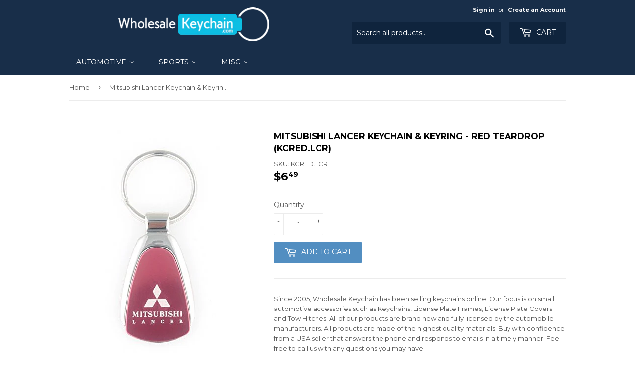

--- FILE ---
content_type: text/html; charset=utf-8
request_url: https://wholesalekeychain.com/products/mitsubishi-lancer-keychain-keyring-red-teardrop
body_size: 18575
content:
<!doctype html>
<!--[if lt IE 7]><html class="no-js lt-ie9 lt-ie8 lt-ie7" lang="en"> <![endif]-->
<!--[if IE 7]><html class="no-js lt-ie9 lt-ie8" lang="en"> <![endif]-->
<!--[if IE 8]><html class="no-js lt-ie9" lang="en"> <![endif]-->
<!--[if IE 9 ]><html class="ie9 no-js"> <![endif]-->
<!--[if (gt IE 9)|!(IE)]><!--> <html class="no-touch no-js"> <!--<![endif]-->
<head>
  <meta name="google-site-verification" content="Y-0zH6MgMB5eN-UttxWkPVDAjQZc2-1o4A8jsNxPsuU" />
  <script>(function(H){H.className=H.className.replace(/\bno-js\b/,'js')})(document.documentElement)</script>
  <!-- Basic page needs ================================================== -->
  <meta charset="utf-8">
  <meta http-equiv="X-UA-Compatible" content="IE=edge,chrome=1">

  

  <!-- Title and description ================================================== -->
  <title>
  Mitsubishi Lancer Keychain &amp; Keyring - Red Teardrop (KCRED.LCR) &ndash; WholesaleKeychain.com
  </title>


  
    <meta name="description" content="Mitsubishi Lancer Keychain &amp; Keyring - Red Teardrop. Shiny chrome teardrop keychain with anodized aluminum insert featuring small grooves on the colored face.">
  

  <!-- Product meta ================================================== -->
  <!-- /snippets/social-meta-tags.liquid -->




<meta property="og:site_name" content="WholesaleKeychain.com">
<meta property="og:url" content="https://wholesalekeychain.com/products/mitsubishi-lancer-keychain-keyring-red-teardrop">
<meta property="og:title" content="Mitsubishi Lancer Keychain & Keyring - Red Teardrop (KCRED.LCR)">
<meta property="og:type" content="product">
<meta property="og:description" content="Mitsubishi Lancer Keychain &amp; Keyring - Red Teardrop. Shiny chrome teardrop keychain with anodized aluminum insert featuring small grooves on the colored face.">

  <meta property="og:price:amount" content="6.49">
  <meta property="og:price:currency" content="USD">

<meta property="og:image" content="http://wholesalekeychain.com/cdn/shop/products/0706fba1-c73d-4205-9fac-097d5b6898ec_1200x1200.jpg?v=1574306281"><meta property="og:image" content="http://wholesalekeychain.com/cdn/shop/products/14514bfa-c948-499e-ab23-224627b13854_1200x1200.jpg?v=1574306281"><meta property="og:image" content="http://wholesalekeychain.com/cdn/shop/products/3a0a8d90-0ca5-4e20-a53d-171dfdf313b8_1200x1200.jpg?v=1574306281">
<meta property="og:image:secure_url" content="https://wholesalekeychain.com/cdn/shop/products/0706fba1-c73d-4205-9fac-097d5b6898ec_1200x1200.jpg?v=1574306281"><meta property="og:image:secure_url" content="https://wholesalekeychain.com/cdn/shop/products/14514bfa-c948-499e-ab23-224627b13854_1200x1200.jpg?v=1574306281"><meta property="og:image:secure_url" content="https://wholesalekeychain.com/cdn/shop/products/3a0a8d90-0ca5-4e20-a53d-171dfdf313b8_1200x1200.jpg?v=1574306281">


  <meta name="twitter:site" content="@wskeychain">

<meta name="twitter:card" content="summary_large_image">
<meta name="twitter:title" content="Mitsubishi Lancer Keychain & Keyring - Red Teardrop (KCRED.LCR)">
<meta name="twitter:description" content="Mitsubishi Lancer Keychain &amp; Keyring - Red Teardrop. Shiny chrome teardrop keychain with anodized aluminum insert featuring small grooves on the colored face.">


  <!-- Helpers ================================================== -->
  <link rel="canonical" href="https://wholesalekeychain.com/products/mitsubishi-lancer-keychain-keyring-red-teardrop">
  <meta name="viewport" content="width=device-width,initial-scale=1">

  <!-- CSS ================================================== -->
  <link href="//wholesalekeychain.com/cdn/shop/t/3/assets/theme.scss.css?v=66970668207815166171701338689" rel="stylesheet" type="text/css" media="all" />
  
  
  
  <link href="//fonts.googleapis.com/css?family=Montserrat:400,700" rel="stylesheet" type="text/css" media="all" />


  


  



  <!-- Header hook for plugins ================================================== -->
  
  
  <script>window.performance && window.performance.mark && window.performance.mark('shopify.content_for_header.start');</script><meta id="shopify-digital-wallet" name="shopify-digital-wallet" content="/1621753903/digital_wallets/dialog">
<meta name="shopify-checkout-api-token" content="0404659a248a261d642f17188a0addf0">
<meta id="in-context-paypal-metadata" data-shop-id="1621753903" data-venmo-supported="false" data-environment="production" data-locale="en_US" data-paypal-v4="true" data-currency="USD">
<link rel="alternate" type="application/json+oembed" href="https://wholesalekeychain.com/products/mitsubishi-lancer-keychain-keyring-red-teardrop.oembed">
<script async="async" src="/checkouts/internal/preloads.js?locale=en-US"></script>
<link rel="preconnect" href="https://shop.app" crossorigin="anonymous">
<script async="async" src="https://shop.app/checkouts/internal/preloads.js?locale=en-US&shop_id=1621753903" crossorigin="anonymous"></script>
<script id="apple-pay-shop-capabilities" type="application/json">{"shopId":1621753903,"countryCode":"US","currencyCode":"USD","merchantCapabilities":["supports3DS"],"merchantId":"gid:\/\/shopify\/Shop\/1621753903","merchantName":"WholesaleKeychain.com","requiredBillingContactFields":["postalAddress","email"],"requiredShippingContactFields":["postalAddress","email"],"shippingType":"shipping","supportedNetworks":["visa","masterCard","amex","discover","elo","jcb"],"total":{"type":"pending","label":"WholesaleKeychain.com","amount":"1.00"},"shopifyPaymentsEnabled":true,"supportsSubscriptions":true}</script>
<script id="shopify-features" type="application/json">{"accessToken":"0404659a248a261d642f17188a0addf0","betas":["rich-media-storefront-analytics"],"domain":"wholesalekeychain.com","predictiveSearch":true,"shopId":1621753903,"locale":"en"}</script>
<script>var Shopify = Shopify || {};
Shopify.shop = "wsk-products.myshopify.com";
Shopify.locale = "en";
Shopify.currency = {"active":"USD","rate":"1.0"};
Shopify.country = "US";
Shopify.theme = {"name":"Supply","id":15388835887,"schema_name":"Supply","schema_version":"3.2.1","theme_store_id":679,"role":"main"};
Shopify.theme.handle = "null";
Shopify.theme.style = {"id":null,"handle":null};
Shopify.cdnHost = "wholesalekeychain.com/cdn";
Shopify.routes = Shopify.routes || {};
Shopify.routes.root = "/";</script>
<script type="module">!function(o){(o.Shopify=o.Shopify||{}).modules=!0}(window);</script>
<script>!function(o){function n(){var o=[];function n(){o.push(Array.prototype.slice.apply(arguments))}return n.q=o,n}var t=o.Shopify=o.Shopify||{};t.loadFeatures=n(),t.autoloadFeatures=n()}(window);</script>
<script>
  window.ShopifyPay = window.ShopifyPay || {};
  window.ShopifyPay.apiHost = "shop.app\/pay";
  window.ShopifyPay.redirectState = null;
</script>
<script id="shop-js-analytics" type="application/json">{"pageType":"product"}</script>
<script defer="defer" async type="module" src="//wholesalekeychain.com/cdn/shopifycloud/shop-js/modules/v2/client.init-shop-cart-sync_BdyHc3Nr.en.esm.js"></script>
<script defer="defer" async type="module" src="//wholesalekeychain.com/cdn/shopifycloud/shop-js/modules/v2/chunk.common_Daul8nwZ.esm.js"></script>
<script type="module">
  await import("//wholesalekeychain.com/cdn/shopifycloud/shop-js/modules/v2/client.init-shop-cart-sync_BdyHc3Nr.en.esm.js");
await import("//wholesalekeychain.com/cdn/shopifycloud/shop-js/modules/v2/chunk.common_Daul8nwZ.esm.js");

  window.Shopify.SignInWithShop?.initShopCartSync?.({"fedCMEnabled":true,"windoidEnabled":true});

</script>
<script>
  window.Shopify = window.Shopify || {};
  if (!window.Shopify.featureAssets) window.Shopify.featureAssets = {};
  window.Shopify.featureAssets['shop-js'] = {"shop-cart-sync":["modules/v2/client.shop-cart-sync_QYOiDySF.en.esm.js","modules/v2/chunk.common_Daul8nwZ.esm.js"],"init-fed-cm":["modules/v2/client.init-fed-cm_DchLp9rc.en.esm.js","modules/v2/chunk.common_Daul8nwZ.esm.js"],"shop-button":["modules/v2/client.shop-button_OV7bAJc5.en.esm.js","modules/v2/chunk.common_Daul8nwZ.esm.js"],"init-windoid":["modules/v2/client.init-windoid_DwxFKQ8e.en.esm.js","modules/v2/chunk.common_Daul8nwZ.esm.js"],"shop-cash-offers":["modules/v2/client.shop-cash-offers_DWtL6Bq3.en.esm.js","modules/v2/chunk.common_Daul8nwZ.esm.js","modules/v2/chunk.modal_CQq8HTM6.esm.js"],"shop-toast-manager":["modules/v2/client.shop-toast-manager_CX9r1SjA.en.esm.js","modules/v2/chunk.common_Daul8nwZ.esm.js"],"init-shop-email-lookup-coordinator":["modules/v2/client.init-shop-email-lookup-coordinator_UhKnw74l.en.esm.js","modules/v2/chunk.common_Daul8nwZ.esm.js"],"pay-button":["modules/v2/client.pay-button_DzxNnLDY.en.esm.js","modules/v2/chunk.common_Daul8nwZ.esm.js"],"avatar":["modules/v2/client.avatar_BTnouDA3.en.esm.js"],"init-shop-cart-sync":["modules/v2/client.init-shop-cart-sync_BdyHc3Nr.en.esm.js","modules/v2/chunk.common_Daul8nwZ.esm.js"],"shop-login-button":["modules/v2/client.shop-login-button_D8B466_1.en.esm.js","modules/v2/chunk.common_Daul8nwZ.esm.js","modules/v2/chunk.modal_CQq8HTM6.esm.js"],"init-customer-accounts-sign-up":["modules/v2/client.init-customer-accounts-sign-up_C8fpPm4i.en.esm.js","modules/v2/client.shop-login-button_D8B466_1.en.esm.js","modules/v2/chunk.common_Daul8nwZ.esm.js","modules/v2/chunk.modal_CQq8HTM6.esm.js"],"init-shop-for-new-customer-accounts":["modules/v2/client.init-shop-for-new-customer-accounts_CVTO0Ztu.en.esm.js","modules/v2/client.shop-login-button_D8B466_1.en.esm.js","modules/v2/chunk.common_Daul8nwZ.esm.js","modules/v2/chunk.modal_CQq8HTM6.esm.js"],"init-customer-accounts":["modules/v2/client.init-customer-accounts_dRgKMfrE.en.esm.js","modules/v2/client.shop-login-button_D8B466_1.en.esm.js","modules/v2/chunk.common_Daul8nwZ.esm.js","modules/v2/chunk.modal_CQq8HTM6.esm.js"],"shop-follow-button":["modules/v2/client.shop-follow-button_CkZpjEct.en.esm.js","modules/v2/chunk.common_Daul8nwZ.esm.js","modules/v2/chunk.modal_CQq8HTM6.esm.js"],"lead-capture":["modules/v2/client.lead-capture_BntHBhfp.en.esm.js","modules/v2/chunk.common_Daul8nwZ.esm.js","modules/v2/chunk.modal_CQq8HTM6.esm.js"],"checkout-modal":["modules/v2/client.checkout-modal_CfxcYbTm.en.esm.js","modules/v2/chunk.common_Daul8nwZ.esm.js","modules/v2/chunk.modal_CQq8HTM6.esm.js"],"shop-login":["modules/v2/client.shop-login_Da4GZ2H6.en.esm.js","modules/v2/chunk.common_Daul8nwZ.esm.js","modules/v2/chunk.modal_CQq8HTM6.esm.js"],"payment-terms":["modules/v2/client.payment-terms_MV4M3zvL.en.esm.js","modules/v2/chunk.common_Daul8nwZ.esm.js","modules/v2/chunk.modal_CQq8HTM6.esm.js"]};
</script>
<script>(function() {
  var isLoaded = false;
  function asyncLoad() {
    if (isLoaded) return;
    isLoaded = true;
    var urls = ["https:\/\/shopifycdn.aaawebstore.com\/announcement\/topbar-script_v4.js?shop=wsk-products.myshopify.com","https:\/\/formbuilder.hulkapps.com\/skeletopapp.js?shop=wsk-products.myshopify.com","https:\/\/cdn.doofinder.com\/shopify\/doofinder-installed.js?shop=wsk-products.myshopify.com","https:\/\/search-us3.omegacommerce.com\/instant\/initjs?ID=26a4c38a-6698-4cab-adc1-1dce8fb9b0de\u0026shop=wsk-products.myshopify.com"];
    for (var i = 0; i < urls.length; i++) {
      var s = document.createElement('script');
      s.type = 'text/javascript';
      s.async = true;
      s.src = urls[i];
      var x = document.getElementsByTagName('script')[0];
      x.parentNode.insertBefore(s, x);
    }
  };
  if(window.attachEvent) {
    window.attachEvent('onload', asyncLoad);
  } else {
    window.addEventListener('load', asyncLoad, false);
  }
})();</script>
<script id="__st">var __st={"a":1621753903,"offset":-28800,"reqid":"f80edb19-a94d-4af6-bbb7-4f119c189572-1768986239","pageurl":"wholesalekeychain.com\/products\/mitsubishi-lancer-keychain-keyring-red-teardrop","u":"72f7567de623","p":"product","rtyp":"product","rid":979273318447};</script>
<script>window.ShopifyPaypalV4VisibilityTracking = true;</script>
<script id="captcha-bootstrap">!function(){'use strict';const t='contact',e='account',n='new_comment',o=[[t,t],['blogs',n],['comments',n],[t,'customer']],c=[[e,'customer_login'],[e,'guest_login'],[e,'recover_customer_password'],[e,'create_customer']],r=t=>t.map((([t,e])=>`form[action*='/${t}']:not([data-nocaptcha='true']) input[name='form_type'][value='${e}']`)).join(','),a=t=>()=>t?[...document.querySelectorAll(t)].map((t=>t.form)):[];function s(){const t=[...o],e=r(t);return a(e)}const i='password',u='form_key',d=['recaptcha-v3-token','g-recaptcha-response','h-captcha-response',i],f=()=>{try{return window.sessionStorage}catch{return}},m='__shopify_v',_=t=>t.elements[u];function p(t,e,n=!1){try{const o=window.sessionStorage,c=JSON.parse(o.getItem(e)),{data:r}=function(t){const{data:e,action:n}=t;return t[m]||n?{data:e,action:n}:{data:t,action:n}}(c);for(const[e,n]of Object.entries(r))t.elements[e]&&(t.elements[e].value=n);n&&o.removeItem(e)}catch(o){console.error('form repopulation failed',{error:o})}}const l='form_type',E='cptcha';function T(t){t.dataset[E]=!0}const w=window,h=w.document,L='Shopify',v='ce_forms',y='captcha';let A=!1;((t,e)=>{const n=(g='f06e6c50-85a8-45c8-87d0-21a2b65856fe',I='https://cdn.shopify.com/shopifycloud/storefront-forms-hcaptcha/ce_storefront_forms_captcha_hcaptcha.v1.5.2.iife.js',D={infoText:'Protected by hCaptcha',privacyText:'Privacy',termsText:'Terms'},(t,e,n)=>{const o=w[L][v],c=o.bindForm;if(c)return c(t,g,e,D).then(n);var r;o.q.push([[t,g,e,D],n]),r=I,A||(h.body.append(Object.assign(h.createElement('script'),{id:'captcha-provider',async:!0,src:r})),A=!0)});var g,I,D;w[L]=w[L]||{},w[L][v]=w[L][v]||{},w[L][v].q=[],w[L][y]=w[L][y]||{},w[L][y].protect=function(t,e){n(t,void 0,e),T(t)},Object.freeze(w[L][y]),function(t,e,n,w,h,L){const[v,y,A,g]=function(t,e,n){const i=e?o:[],u=t?c:[],d=[...i,...u],f=r(d),m=r(i),_=r(d.filter((([t,e])=>n.includes(e))));return[a(f),a(m),a(_),s()]}(w,h,L),I=t=>{const e=t.target;return e instanceof HTMLFormElement?e:e&&e.form},D=t=>v().includes(t);t.addEventListener('submit',(t=>{const e=I(t);if(!e)return;const n=D(e)&&!e.dataset.hcaptchaBound&&!e.dataset.recaptchaBound,o=_(e),c=g().includes(e)&&(!o||!o.value);(n||c)&&t.preventDefault(),c&&!n&&(function(t){try{if(!f())return;!function(t){const e=f();if(!e)return;const n=_(t);if(!n)return;const o=n.value;o&&e.removeItem(o)}(t);const e=Array.from(Array(32),(()=>Math.random().toString(36)[2])).join('');!function(t,e){_(t)||t.append(Object.assign(document.createElement('input'),{type:'hidden',name:u})),t.elements[u].value=e}(t,e),function(t,e){const n=f();if(!n)return;const o=[...t.querySelectorAll(`input[type='${i}']`)].map((({name:t})=>t)),c=[...d,...o],r={};for(const[a,s]of new FormData(t).entries())c.includes(a)||(r[a]=s);n.setItem(e,JSON.stringify({[m]:1,action:t.action,data:r}))}(t,e)}catch(e){console.error('failed to persist form',e)}}(e),e.submit())}));const S=(t,e)=>{t&&!t.dataset[E]&&(n(t,e.some((e=>e===t))),T(t))};for(const o of['focusin','change'])t.addEventListener(o,(t=>{const e=I(t);D(e)&&S(e,y())}));const B=e.get('form_key'),M=e.get(l),P=B&&M;t.addEventListener('DOMContentLoaded',(()=>{const t=y();if(P)for(const e of t)e.elements[l].value===M&&p(e,B);[...new Set([...A(),...v().filter((t=>'true'===t.dataset.shopifyCaptcha))])].forEach((e=>S(e,t)))}))}(h,new URLSearchParams(w.location.search),n,t,e,['guest_login'])})(!0,!0)}();</script>
<script integrity="sha256-4kQ18oKyAcykRKYeNunJcIwy7WH5gtpwJnB7kiuLZ1E=" data-source-attribution="shopify.loadfeatures" defer="defer" src="//wholesalekeychain.com/cdn/shopifycloud/storefront/assets/storefront/load_feature-a0a9edcb.js" crossorigin="anonymous"></script>
<script crossorigin="anonymous" defer="defer" src="//wholesalekeychain.com/cdn/shopifycloud/storefront/assets/shopify_pay/storefront-65b4c6d7.js?v=20250812"></script>
<script data-source-attribution="shopify.dynamic_checkout.dynamic.init">var Shopify=Shopify||{};Shopify.PaymentButton=Shopify.PaymentButton||{isStorefrontPortableWallets:!0,init:function(){window.Shopify.PaymentButton.init=function(){};var t=document.createElement("script");t.src="https://wholesalekeychain.com/cdn/shopifycloud/portable-wallets/latest/portable-wallets.en.js",t.type="module",document.head.appendChild(t)}};
</script>
<script data-source-attribution="shopify.dynamic_checkout.buyer_consent">
  function portableWalletsHideBuyerConsent(e){var t=document.getElementById("shopify-buyer-consent"),n=document.getElementById("shopify-subscription-policy-button");t&&n&&(t.classList.add("hidden"),t.setAttribute("aria-hidden","true"),n.removeEventListener("click",e))}function portableWalletsShowBuyerConsent(e){var t=document.getElementById("shopify-buyer-consent"),n=document.getElementById("shopify-subscription-policy-button");t&&n&&(t.classList.remove("hidden"),t.removeAttribute("aria-hidden"),n.addEventListener("click",e))}window.Shopify?.PaymentButton&&(window.Shopify.PaymentButton.hideBuyerConsent=portableWalletsHideBuyerConsent,window.Shopify.PaymentButton.showBuyerConsent=portableWalletsShowBuyerConsent);
</script>
<script data-source-attribution="shopify.dynamic_checkout.cart.bootstrap">document.addEventListener("DOMContentLoaded",(function(){function t(){return document.querySelector("shopify-accelerated-checkout-cart, shopify-accelerated-checkout")}if(t())Shopify.PaymentButton.init();else{new MutationObserver((function(e,n){t()&&(Shopify.PaymentButton.init(),n.disconnect())})).observe(document.body,{childList:!0,subtree:!0})}}));
</script>
<link id="shopify-accelerated-checkout-styles" rel="stylesheet" media="screen" href="https://wholesalekeychain.com/cdn/shopifycloud/portable-wallets/latest/accelerated-checkout-backwards-compat.css" crossorigin="anonymous">
<style id="shopify-accelerated-checkout-cart">
        #shopify-buyer-consent {
  margin-top: 1em;
  display: inline-block;
  width: 100%;
}

#shopify-buyer-consent.hidden {
  display: none;
}

#shopify-subscription-policy-button {
  background: none;
  border: none;
  padding: 0;
  text-decoration: underline;
  font-size: inherit;
  cursor: pointer;
}

#shopify-subscription-policy-button::before {
  box-shadow: none;
}

      </style>

<script>window.performance && window.performance.mark && window.performance.mark('shopify.content_for_header.end');</script>

  

<!--[if lt IE 9]>
<script src="//cdnjs.cloudflare.com/ajax/libs/html5shiv/3.7.2/html5shiv.min.js" type="text/javascript"></script>
<![endif]-->
<!--[if (lte IE 9) ]><script src="//wholesalekeychain.com/cdn/shop/t/3/assets/match-media.min.js?v=55" type="text/javascript"></script><![endif]-->


  
  

  <script src="//wholesalekeychain.com/cdn/shop/t/3/assets/jquery-2.2.3.min.js?v=58211863146907186831524043869" type="text/javascript"></script>

  <!--[if (gt IE 9)|!(IE)]><!--><script src="//wholesalekeychain.com/cdn/shop/t/3/assets/lazysizes.min.js?v=8147953233334221341524043869" async="async"></script><!--<![endif]-->
  <!--[if lte IE 9]><script src="//wholesalekeychain.com/cdn/shop/t/3/assets/lazysizes.min.js?v=8147953233334221341524043869"></script><![endif]-->

  <!--[if (gt IE 9)|!(IE)]><!--><script src="//wholesalekeychain.com/cdn/shop/t/3/assets/vendor.js?v=23204533626406551281524043870" defer="defer"></script><!--<![endif]-->
  <!--[if lte IE 9]><script src="//wholesalekeychain.com/cdn/shop/t/3/assets/vendor.js?v=23204533626406551281524043870"></script><![endif]-->

  <!--[if (gt IE 9)|!(IE)]><!--><script src="//wholesalekeychain.com/cdn/shop/t/3/assets/theme.js?v=110790385427540549371543410242" defer="defer"></script><!--<![endif]-->
  <!--[if lte IE 9]><script src="//wholesalekeychain.com/cdn/shop/t/3/assets/theme.js?v=110790385427540549371543410242"></script><![endif]-->


<script src="//staticxx.s3.amazonaws.com/aio_stats_lib_v1.min.js?v=1.0"></script><script> var aaaAnnConfig = {"isWebpushPermission":"1","aaaAnnBarSetting":{"maxDate":"2019-07-12 09:13:54"},"aaaAnnWebpushMainModuleSetting":{"welcome":0,"abandonedCart":0,"priceDrop":0,"backInStock":0},"aaaAnnWebpushSetting":{"abandonedCart":0,"priceDrop":0,"backInStock":0}}</script>    


  <select style="display:none!important;" name="aaa-ann-variantid">
    
    <option id="aaa-ann-variant-id-9472767197231"   value="1" > Default Title
     </option>
    
  </select>

 <!--DOOFINDER-SHOPIFY-->
        
        <script>
  const dfLayerOptions = {
    installationId: 'd651c4c6-7d77-44d3-aa57-d25103f4dd63',
    zone: 'us1'
  };

  (function (l, a, y, e, r, s) {
    r = l.createElement(a); r.onload = e; r.async = 1; r.src = y;
    s = l.getElementsByTagName(a)[0]; s.parentNode.insertBefore(r, s);
  })(document, 'script', 'https://cdn.doofinder.com/livelayer/1/js/loader.min.js', function () {
    doofinderLoader.load(dfLayerOptions);
  });
</script>

        
        <!--/DOOFINDER-SHOPIFY--><!-- BEGIN app block: shopify://apps/buddha-mega-menu-navigation/blocks/megamenu/dbb4ce56-bf86-4830-9b3d-16efbef51c6f -->
<script>
        var productImageAndPrice = [],
            collectionImages = [],
            articleImages = [],
            mmLivIcons = false,
            mmFlipClock = false,
            mmFixesUseJquery = false,
            mmNumMMI = 3,
            mmSchemaTranslation = {},
            mmMenuStrings =  [] ,
            mmShopLocale = "en",
            mmShopLocaleCollectionsRoute = "/collections",
            mmSchemaDesignJSON = [{"action":"menu-select","value":"main-menu"},{"action":"design","setting":"font_size","value":"17px"},{"action":"design","setting":"font_family","value":"Default"},{"action":"design","setting":"tree_sub_direction","value":"set_tree_auto"},{"action":"design","setting":"button_background_hover_color","value":"#0d8781"},{"action":"design","setting":"link_hover_color","value":"#0da19a"},{"action":"design","setting":"button_background_color","value":"#0da19a"},{"action":"design","setting":"link_color","value":"#4e4e4e"},{"action":"design","setting":"background_hover_color","value":"#f9f9f9"},{"action":"design","setting":"background_color","value":"#ffffff"},{"action":"design","setting":"button_text_hover_color","value":"#ffffff"},{"action":"design","setting":"button_text_color","value":"#ffffff"},{"action":"design","setting":"text_color","value":"#222222"},{"action":"design","setting":"vertical_text_color","value":"#4e4e4e"},{"action":"design","setting":"vertical_link_color","value":"#4e4e4e"},{"action":"design","setting":"vertical_link_hover_color","value":"#0da19a"},{"action":"design","setting":"vertical_font_size","value":"13px"}],
            mmDomChangeSkipUl = ",.flex-direction-nav",
            buddhaMegaMenuShop = "wsk-products.myshopify.com",
            mmWireframeCompression = "0",
            mmExtensionAssetUrl = "https://cdn.shopify.com/extensions/019abe06-4a3f-7763-88da-170e1b54169b/mega-menu-151/assets/";var bestSellersHTML = '';var newestProductsHTML = '';/* get link lists api */
        var linkLists={"main-menu" : {"title":"Main menu", "items":["/","/collections/all",]},"footer" : {"title":"Footer menu", "items":["/pages/contact-us","/pages/privacy-policy","/pages/shipping-return-policy","/pages/faq","/pages/about",]},"customer-account-main-menu" : {"title":"Customer account main menu", "items":["/","https://shopify.com/1621753903/account/orders?locale=en&amp;region_country=US",]},};/*ENDPARSE*/

        

        /* set product prices *//* get the collection images *//* get the article images *//* customer fixes */
        var mmThemeFixesBeforeInit = function(){ mmHorizontalMenus = "#SiteNav"; mmVerticalMenus = "#MobileNav"; var timberInit = function(){ if(typeof timber != "undefined"){ timber.responsiveNav = function() {}; timber.alignMenu = function() {}; } }; var timberInit2 = function(){ setTimeout(timberInit, 400); }; window.addEventListener("resize", timberInit); document.addEventListener("DOMContentLoaded", timberInit); document.addEventListener("DOMContentLoaded", timberInit2); timberInit(); /** add to cart popup icon notify counter increase */ window.mmAddToCartPopupCallback = function(){ var cartIcon = document.querySelector(".cart-badge--desktop"); if (cartIcon) { cartIcon.innerHTML = parseInt(cartIcon.innerHTML) + 1; if (cartIcon.classList.contains("hidden-count")) { cartIcon.classList.remove("hidden-count"); } } cartIcon = document.querySelector("#mobileNavBar .cart-count"); if (cartIcon) { cartIcon.innerHTML = parseInt(cartIcon.innerHTML) + 1; if (cartIcon.classList.contains("hidden-count")) { cartIcon.classList.remove("hidden-count"); } } } }; var mmThemeFixesBefore = function(){ if(typeof timber != "undefined"){ timber.alignMenu = function () {}; } }; var mmThemeFixesAfter = function(){ verticalMenuMaxWidth = 768; /* user request 45984 */ mmAddStyle(" ul > li.buddha-menu-item { z-index: 10000 !important; } ul > li.buddha-menu-item:hover { z-index: 10001 !important; } ul > li.buddha-menu-item.mega-hover { z-index: 10001 !important; } #MobileNav .buddha-menu-item {display: block !important; } ", "themeScript"); }; 
        

        var mmWireframe = {"html" : "<li class=\"buddha-menu-item\"  ><a data-href=\"/collections/automotive\" href=\"/collections/automotive\" aria-label=\"Automotive\" data-no-instant=\"\" onclick=\"mmGoToPage(this, event); return false;\"  ><i class=\"mm-icon static fa fa-car\" aria-hidden=\"true\"></i><span class=\"mm-title\">Automotive</span><i class=\"mm-arrow mm-angle-down\" aria-hidden=\"true\"></i><span class=\"toggle-menu-btn\" style=\"display:none;\" title=\"Toggle menu\" onclick=\"return toggleSubmenu(this)\"><span class=\"mm-arrow-icon\"><span class=\"bar-one\"></span><span class=\"bar-two\"></span></span></span></a><ul class=\"mm-submenu tree  small mm-last-level\"><li data-href=\"/collections/acura-keychains\" href=\"/collections/acura-keychains\" aria-label=\"Acura\" data-no-instant=\"\" onclick=\"mmGoToPage(this, event); return false;\"  ><a data-href=\"/collections/acura-keychains\" href=\"/collections/acura-keychains\" aria-label=\"Acura\" data-no-instant=\"\" onclick=\"mmGoToPage(this, event); return false;\"  ><span class=\"mm-title\">Acura</span></a></li><li data-href=\"/collections/bmw-keychains\" href=\"/collections/bmw-keychains\" aria-label=\"BMW\" data-no-instant=\"\" onclick=\"mmGoToPage(this, event); return false;\"  ><a data-href=\"/collections/bmw-keychains\" href=\"/collections/bmw-keychains\" aria-label=\"BMW\" data-no-instant=\"\" onclick=\"mmGoToPage(this, event); return false;\"  ><span class=\"mm-title\">BMW</span></a></li><li data-href=\"/collections/buick-keychains\" href=\"/collections/buick-keychains\" aria-label=\"Buick\" data-no-instant=\"\" onclick=\"mmGoToPage(this, event); return false;\"  ><a data-href=\"/collections/buick-keychains\" href=\"/collections/buick-keychains\" aria-label=\"Buick\" data-no-instant=\"\" onclick=\"mmGoToPage(this, event); return false;\"  ><span class=\"mm-title\">Buick</span></a></li><li data-href=\"/collections/cadillac-keychains\" href=\"/collections/cadillac-keychains\" aria-label=\"Cadillac\" data-no-instant=\"\" onclick=\"mmGoToPage(this, event); return false;\"  ><a data-href=\"/collections/cadillac-keychains\" href=\"/collections/cadillac-keychains\" aria-label=\"Cadillac\" data-no-instant=\"\" onclick=\"mmGoToPage(this, event); return false;\"  ><span class=\"mm-title\">Cadillac</span></a></li><li data-href=\"/collections/chevrolet-keychains\" href=\"/collections/chevrolet-keychains\" aria-label=\"Chevrolet\" data-no-instant=\"\" onclick=\"mmGoToPage(this, event); return false;\"  ><a data-href=\"/collections/chevrolet-keychains\" href=\"/collections/chevrolet-keychains\" aria-label=\"Chevrolet\" data-no-instant=\"\" onclick=\"mmGoToPage(this, event); return false;\"  ><span class=\"mm-title\">Chevrolet</span></a></li><li data-href=\"/collections/chrysler-keychains\" href=\"/collections/chrysler-keychains\" aria-label=\"Chrysler\" data-no-instant=\"\" onclick=\"mmGoToPage(this, event); return false;\"  ><a data-href=\"/collections/chrysler-keychains\" href=\"/collections/chrysler-keychains\" aria-label=\"Chrysler\" data-no-instant=\"\" onclick=\"mmGoToPage(this, event); return false;\"  ><span class=\"mm-title\">Chrysler</span></a></li><li data-href=\"/collections/dodge-keychains\" href=\"/collections/dodge-keychains\" aria-label=\"Dodge\" data-no-instant=\"\" onclick=\"mmGoToPage(this, event); return false;\"  ><a data-href=\"/collections/dodge-keychains\" href=\"/collections/dodge-keychains\" aria-label=\"Dodge\" data-no-instant=\"\" onclick=\"mmGoToPage(this, event); return false;\"  ><span class=\"mm-title\">Dodge</span></a></li><li data-href=\"/collections/ford-keychains\" href=\"/collections/ford-keychains\" aria-label=\"Ford\" data-no-instant=\"\" onclick=\"mmGoToPage(this, event); return false;\"  ><a data-href=\"/collections/ford-keychains\" href=\"/collections/ford-keychains\" aria-label=\"Ford\" data-no-instant=\"\" onclick=\"mmGoToPage(this, event); return false;\"  ><span class=\"mm-title\">Ford</span></a></li><li data-href=\"/collections/gmc-keychains\" href=\"/collections/gmc-keychains\" aria-label=\"GMC\" data-no-instant=\"\" onclick=\"mmGoToPage(this, event); return false;\"  ><a data-href=\"/collections/gmc-keychains\" href=\"/collections/gmc-keychains\" aria-label=\"GMC\" data-no-instant=\"\" onclick=\"mmGoToPage(this, event); return false;\"  ><span class=\"mm-title\">GMC</span></a></li><li data-href=\"/collections/harley-davidson-keychains\" href=\"/collections/harley-davidson-keychains\" aria-label=\"Harley-Davidson\" data-no-instant=\"\" onclick=\"mmGoToPage(this, event); return false;\"  ><a data-href=\"/collections/harley-davidson-keychains\" href=\"/collections/harley-davidson-keychains\" aria-label=\"Harley-Davidson\" data-no-instant=\"\" onclick=\"mmGoToPage(this, event); return false;\"  ><span class=\"mm-title\">Harley-Davidson</span></a></li><li data-href=\"/collections/honda-keychains\" href=\"/collections/honda-keychains\" aria-label=\"Honda\" data-no-instant=\"\" onclick=\"mmGoToPage(this, event); return false;\"  ><a data-href=\"/collections/honda-keychains\" href=\"/collections/honda-keychains\" aria-label=\"Honda\" data-no-instant=\"\" onclick=\"mmGoToPage(this, event); return false;\"  ><span class=\"mm-title\">Honda</span></a></li><li data-href=\"/collections/hummer-keychains\" href=\"/collections/hummer-keychains\" aria-label=\"Hummer\" data-no-instant=\"\" onclick=\"mmGoToPage(this, event); return false;\"  ><a data-href=\"/collections/hummer-keychains\" href=\"/collections/hummer-keychains\" aria-label=\"Hummer\" data-no-instant=\"\" onclick=\"mmGoToPage(this, event); return false;\"  ><span class=\"mm-title\">Hummer</span></a></li><li data-href=\"/collections/isuzu-keychains\" href=\"/collections/isuzu-keychains\" aria-label=\"Isuzu\" data-no-instant=\"\" onclick=\"mmGoToPage(this, event); return false;\"  ><a data-href=\"/collections/isuzu-keychains\" href=\"/collections/isuzu-keychains\" aria-label=\"Isuzu\" data-no-instant=\"\" onclick=\"mmGoToPage(this, event); return false;\"  ><span class=\"mm-title\">Isuzu</span></a></li><li data-href=\"/collections/jaguar-keychains\" href=\"/collections/jaguar-keychains\" aria-label=\"Jaguar\" data-no-instant=\"\" onclick=\"mmGoToPage(this, event); return false;\"  ><a data-href=\"/collections/jaguar-keychains\" href=\"/collections/jaguar-keychains\" aria-label=\"Jaguar\" data-no-instant=\"\" onclick=\"mmGoToPage(this, event); return false;\"  ><span class=\"mm-title\">Jaguar</span></a></li><li data-href=\"/collections/jeep-keychains\" href=\"/collections/jeep-keychains\" aria-label=\"Jeep\" data-no-instant=\"\" onclick=\"mmGoToPage(this, event); return false;\"  ><a data-href=\"/collections/jeep-keychains\" href=\"/collections/jeep-keychains\" aria-label=\"Jeep\" data-no-instant=\"\" onclick=\"mmGoToPage(this, event); return false;\"  ><span class=\"mm-title\">Jeep</span></a></li><li data-href=\"/collections/kia-keychains\" href=\"/collections/kia-keychains\" aria-label=\"Kia\" data-no-instant=\"\" onclick=\"mmGoToPage(this, event); return false;\"  ><a data-href=\"/collections/kia-keychains\" href=\"/collections/kia-keychains\" aria-label=\"Kia\" data-no-instant=\"\" onclick=\"mmGoToPage(this, event); return false;\"  ><span class=\"mm-title\">Kia</span></a></li><li data-href=\"/collections/land-rover-keychains\" href=\"/collections/land-rover-keychains\" aria-label=\"Land Rover\" data-no-instant=\"\" onclick=\"mmGoToPage(this, event); return false;\"  ><a data-href=\"/collections/land-rover-keychains\" href=\"/collections/land-rover-keychains\" aria-label=\"Land Rover\" data-no-instant=\"\" onclick=\"mmGoToPage(this, event); return false;\"  ><span class=\"mm-title\">Land Rover</span></a></li><li data-href=\"/collections/lexus-keychains\" href=\"/collections/lexus-keychains\" aria-label=\"Lexus\" data-no-instant=\"\" onclick=\"mmGoToPage(this, event); return false;\"  ><a data-href=\"/collections/lexus-keychains\" href=\"/collections/lexus-keychains\" aria-label=\"Lexus\" data-no-instant=\"\" onclick=\"mmGoToPage(this, event); return false;\"  ><span class=\"mm-title\">Lexus</span></a></li><li data-href=\"/collections/lincoln-keychains\" href=\"/collections/lincoln-keychains\" aria-label=\"Lincoln\" data-no-instant=\"\" onclick=\"mmGoToPage(this, event); return false;\"  ><a data-href=\"/collections/lincoln-keychains\" href=\"/collections/lincoln-keychains\" aria-label=\"Lincoln\" data-no-instant=\"\" onclick=\"mmGoToPage(this, event); return false;\"  ><span class=\"mm-title\">Lincoln</span></a></li><li data-href=\"/collections/mazda-keychains\" href=\"/collections/mazda-keychains\" aria-label=\"Mazda\" data-no-instant=\"\" onclick=\"mmGoToPage(this, event); return false;\"  ><a data-href=\"/collections/mazda-keychains\" href=\"/collections/mazda-keychains\" aria-label=\"Mazda\" data-no-instant=\"\" onclick=\"mmGoToPage(this, event); return false;\"  ><span class=\"mm-title\">Mazda</span></a></li><li data-href=\"/collections/mercury-keychains\" href=\"/collections/mercury-keychains\" aria-label=\"Mercury\" data-no-instant=\"\" onclick=\"mmGoToPage(this, event); return false;\"  ><a data-href=\"/collections/mercury-keychains\" href=\"/collections/mercury-keychains\" aria-label=\"Mercury\" data-no-instant=\"\" onclick=\"mmGoToPage(this, event); return false;\"  ><span class=\"mm-title\">Mercury</span></a></li><li data-href=\"/collections/mitsubishi-keychains\" href=\"/collections/mitsubishi-keychains\" aria-label=\"Mitsubishi\" data-no-instant=\"\" onclick=\"mmGoToPage(this, event); return false;\"  ><a data-href=\"/collections/mitsubishi-keychains\" href=\"/collections/mitsubishi-keychains\" aria-label=\"Mitsubishi\" data-no-instant=\"\" onclick=\"mmGoToPage(this, event); return false;\"  ><span class=\"mm-title\">Mitsubishi</span></a></li><li data-href=\"/collections/mopar-keychains\" href=\"/collections/mopar-keychains\" aria-label=\"MOPAR\" data-no-instant=\"\" onclick=\"mmGoToPage(this, event); return false;\"  ><a data-href=\"/collections/mopar-keychains\" href=\"/collections/mopar-keychains\" aria-label=\"MOPAR\" data-no-instant=\"\" onclick=\"mmGoToPage(this, event); return false;\"  ><span class=\"mm-title\">MOPAR</span></a></li><li data-href=\"/collections/nissan-keychains\" href=\"/collections/nissan-keychains\" aria-label=\"Nissan\" data-no-instant=\"\" onclick=\"mmGoToPage(this, event); return false;\"  ><a data-href=\"/collections/nissan-keychains\" href=\"/collections/nissan-keychains\" aria-label=\"Nissan\" data-no-instant=\"\" onclick=\"mmGoToPage(this, event); return false;\"  ><span class=\"mm-title\">Nissan</span></a></li><li data-href=\"/collections/oldsmobile-keychains\" href=\"/collections/oldsmobile-keychains\" aria-label=\"Oldsmobile\" data-no-instant=\"\" onclick=\"mmGoToPage(this, event); return false;\"  ><a data-href=\"/collections/oldsmobile-keychains\" href=\"/collections/oldsmobile-keychains\" aria-label=\"Oldsmobile\" data-no-instant=\"\" onclick=\"mmGoToPage(this, event); return false;\"  ><span class=\"mm-title\">Oldsmobile</span></a></li><li data-href=\"/collections/plymouth-keychains\" href=\"/collections/plymouth-keychains\" aria-label=\"Plymouth\" data-no-instant=\"\" onclick=\"mmGoToPage(this, event); return false;\"  ><a data-href=\"/collections/plymouth-keychains\" href=\"/collections/plymouth-keychains\" aria-label=\"Plymouth\" data-no-instant=\"\" onclick=\"mmGoToPage(this, event); return false;\"  ><span class=\"mm-title\">Plymouth</span></a></li><li data-href=\"/collections/pontiac-keychains\" href=\"/collections/pontiac-keychains\" aria-label=\"Pontiac\" data-no-instant=\"\" onclick=\"mmGoToPage(this, event); return false;\"  ><a data-href=\"/collections/pontiac-keychains\" href=\"/collections/pontiac-keychains\" aria-label=\"Pontiac\" data-no-instant=\"\" onclick=\"mmGoToPage(this, event); return false;\"  ><span class=\"mm-title\">Pontiac</span></a></li><li data-href=\"/collections/scion-keychains\" href=\"/collections/scion-keychains\" aria-label=\"Scion\" data-no-instant=\"\" onclick=\"mmGoToPage(this, event); return false;\"  ><a data-href=\"/collections/scion-keychains\" href=\"/collections/scion-keychains\" aria-label=\"Scion\" data-no-instant=\"\" onclick=\"mmGoToPage(this, event); return false;\"  ><span class=\"mm-title\">Scion</span></a></li><li data-href=\"/collections/suzuki-keychains\" href=\"/collections/suzuki-keychains\" aria-label=\"Suzuki\" data-no-instant=\"\" onclick=\"mmGoToPage(this, event); return false;\"  ><a data-href=\"/collections/suzuki-keychains\" href=\"/collections/suzuki-keychains\" aria-label=\"Suzuki\" data-no-instant=\"\" onclick=\"mmGoToPage(this, event); return false;\"  ><span class=\"mm-title\">Suzuki</span></a></li><li data-href=\"/collections/tesla-keychains\" href=\"/collections/tesla-keychains\" aria-label=\"Tesla\" data-no-instant=\"\" onclick=\"mmGoToPage(this, event); return false;\"  ><a data-href=\"/collections/tesla-keychains\" href=\"/collections/tesla-keychains\" aria-label=\"Tesla\" data-no-instant=\"\" onclick=\"mmGoToPage(this, event); return false;\"  ><span class=\"mm-title\">Tesla</span></a></li><li data-href=\"/collections/toyota-keychains\" href=\"/collections/toyota-keychains\" aria-label=\"Toyota\" data-no-instant=\"\" onclick=\"mmGoToPage(this, event); return false;\"  ><a data-href=\"/collections/toyota-keychains\" href=\"/collections/toyota-keychains\" aria-label=\"Toyota\" data-no-instant=\"\" onclick=\"mmGoToPage(this, event); return false;\"  ><span class=\"mm-title\">Toyota</span></a></li><li data-href=\"/collections/volvo-keychains\" href=\"/collections/volvo-keychains\" aria-label=\"Volvo\" data-no-instant=\"\" onclick=\"mmGoToPage(this, event); return false;\"  ><a data-href=\"/collections/volvo-keychains\" href=\"/collections/volvo-keychains\" aria-label=\"Volvo\" data-no-instant=\"\" onclick=\"mmGoToPage(this, event); return false;\"  ><span class=\"mm-title\">Volvo</span></a></li></ul></li><li class=\"buddha-menu-item\"  ><a data-href=\"/collections/sports\" href=\"/collections/sports\" aria-label=\"Sports\" data-no-instant=\"\" onclick=\"mmGoToPage(this, event); return false;\"  ><i class=\"mm-icon static fa fa-futbol-o\" aria-hidden=\"true\"></i><span class=\"mm-title\">Sports</span><i class=\"mm-arrow mm-angle-down\" aria-hidden=\"true\"></i><span class=\"toggle-menu-btn\" style=\"display:none;\" title=\"Toggle menu\" onclick=\"return toggleSubmenu(this)\"><span class=\"mm-arrow-icon\"><span class=\"bar-one\"></span><span class=\"bar-two\"></span></span></span></a><ul class=\"mm-submenu tree  small mm-last-level\"><li data-href=\"/collections/college-keychains\" href=\"/collections/college-keychains\" aria-label=\"College\" data-no-instant=\"\" onclick=\"mmGoToPage(this, event); return false;\"  ><a data-href=\"/collections/college-keychains\" href=\"/collections/college-keychains\" aria-label=\"College\" data-no-instant=\"\" onclick=\"mmGoToPage(this, event); return false;\"  ><span class=\"mm-title\">College</span></a></li><li data-href=\"/collections/mlb-keychains\" href=\"/collections/mlb-keychains\" aria-label=\"MLB\" data-no-instant=\"\" onclick=\"mmGoToPage(this, event); return false;\"  ><a data-href=\"/collections/mlb-keychains\" href=\"/collections/mlb-keychains\" aria-label=\"MLB\" data-no-instant=\"\" onclick=\"mmGoToPage(this, event); return false;\"  ><span class=\"mm-title\">MLB</span></a></li><li data-href=\"/collections/nba-keychains\" href=\"/collections/nba-keychains\" aria-label=\"NBA\" data-no-instant=\"\" onclick=\"mmGoToPage(this, event); return false;\"  ><a data-href=\"/collections/nba-keychains\" href=\"/collections/nba-keychains\" aria-label=\"NBA\" data-no-instant=\"\" onclick=\"mmGoToPage(this, event); return false;\"  ><span class=\"mm-title\">NBA</span></a></li><li data-href=\"/collections/nfl-keychains\" href=\"/collections/nfl-keychains\" aria-label=\"NFL\" data-no-instant=\"\" onclick=\"mmGoToPage(this, event); return false;\"  ><a data-href=\"/collections/nfl-keychains\" href=\"/collections/nfl-keychains\" aria-label=\"NFL\" data-no-instant=\"\" onclick=\"mmGoToPage(this, event); return false;\"  ><span class=\"mm-title\">NFL</span></a></li><li data-href=\"/collections/nhl-keychains\" href=\"/collections/nhl-keychains\" aria-label=\"NHL\" data-no-instant=\"\" onclick=\"mmGoToPage(this, event); return false;\"  ><a data-href=\"/collections/nhl-keychains\" href=\"/collections/nhl-keychains\" aria-label=\"NHL\" data-no-instant=\"\" onclick=\"mmGoToPage(this, event); return false;\"  ><span class=\"mm-title\">NHL</span></a></li></ul></li><li class=\"buddha-menu-item\"  ><a data-href=\"/collections/misc\" href=\"/collections/misc\" aria-label=\"Misc\" data-no-instant=\"\" onclick=\"mmGoToPage(this, event); return false;\"  ><i class=\"mm-icon static fa fa-gift\" aria-hidden=\"true\"></i><span class=\"mm-title\">Misc</span><i class=\"mm-arrow mm-angle-down\" aria-hidden=\"true\"></i><span class=\"toggle-menu-btn\" style=\"display:none;\" title=\"Toggle menu\" onclick=\"return toggleSubmenu(this)\"><span class=\"mm-arrow-icon\"><span class=\"bar-one\"></span><span class=\"bar-two\"></span></span></span></a><ul class=\"mm-submenu tree  small mm-last-level\"><li data-href=\"/collections/games-toys-keychains\" href=\"/collections/games-toys-keychains\" aria-label=\"Games & Toys\" data-no-instant=\"\" onclick=\"mmGoToPage(this, event); return false;\"  ><a data-href=\"/collections/games-toys-keychains\" href=\"/collections/games-toys-keychains\" aria-label=\"Games & Toys\" data-no-instant=\"\" onclick=\"mmGoToPage(this, event); return false;\"  ><span class=\"mm-title\">Games & Toys</span></a></li><li data-href=\"/collections/heart-keychains\" href=\"/collections/heart-keychains\" aria-label=\"Heart\" data-no-instant=\"\" onclick=\"mmGoToPage(this, event); return false;\"  ><a data-href=\"/collections/heart-keychains\" href=\"/collections/heart-keychains\" aria-label=\"Heart\" data-no-instant=\"\" onclick=\"mmGoToPage(this, event); return false;\"  ><span class=\"mm-title\">Heart</span></a></li><li data-href=\"/collections/military-keychains\" href=\"/collections/military-keychains\" aria-label=\"Military\" data-no-instant=\"\" onclick=\"mmGoToPage(this, event); return false;\"  ><a data-href=\"/collections/military-keychains\" href=\"/collections/military-keychains\" aria-label=\"Military\" data-no-instant=\"\" onclick=\"mmGoToPage(this, event); return false;\"  ><span class=\"mm-title\">Military</span></a></li><li data-href=\"/collections/knife-keychains\" href=\"/collections/knife-keychains\" aria-label=\"Knife\" data-no-instant=\"\" onclick=\"mmGoToPage(this, event); return false;\"  ><a data-href=\"/collections/knife-keychains\" href=\"/collections/knife-keychains\" aria-label=\"Knife\" data-no-instant=\"\" onclick=\"mmGoToPage(this, event); return false;\"  ><span class=\"mm-title\">Knife</span></a></li><li data-href=\"/collections/utility-keychains\" href=\"/collections/utility-keychains\" aria-label=\"Utility\" data-no-instant=\"\" onclick=\"mmGoToPage(this, event); return false;\"  ><a data-href=\"/collections/utility-keychains\" href=\"/collections/utility-keychains\" aria-label=\"Utility\" data-no-instant=\"\" onclick=\"mmGoToPage(this, event); return false;\"  ><span class=\"mm-title\">Utility</span></a></li></ul></li>" };

        function mmLoadJS(file, async = true) {
            let script = document.createElement("script");
            script.setAttribute("src", file);
            script.setAttribute("data-no-instant", "");
            script.setAttribute("type", "text/javascript");
            script.setAttribute("async", async);
            document.head.appendChild(script);
        }
        function mmLoadCSS(file) {  
            var style = document.createElement('link');
            style.href = file;
            style.type = 'text/css';
            style.rel = 'stylesheet';
            document.head.append(style); 
        }
              
        var mmDisableWhenResIsLowerThan = '';
        var mmLoadResources = (mmDisableWhenResIsLowerThan == '' || mmDisableWhenResIsLowerThan == 0 || (mmDisableWhenResIsLowerThan > 0 && window.innerWidth>=mmDisableWhenResIsLowerThan));
        if (mmLoadResources) {
            /* load resources via js injection */
            mmLoadJS("https://cdn.shopify.com/extensions/019abe06-4a3f-7763-88da-170e1b54169b/mega-menu-151/assets/buddha-megamenu.js");
            
            mmLoadCSS("https://cdn.shopify.com/extensions/019abe06-4a3f-7763-88da-170e1b54169b/mega-menu-151/assets/buddha-megamenu2.css");}
    </script><!-- HIDE ORIGINAL MENU --><style id="mmHideOriginalMenuStyle"> #AccessibleNav{visibility: hidden !important;} </style>
        <script>
            setTimeout(function(){
                var mmHideStyle  = document.querySelector("#mmHideOriginalMenuStyle");
                if (mmHideStyle) mmHideStyle.parentNode.removeChild(mmHideStyle);
            },10000);
        </script>
<!-- END app block --><!-- BEGIN app block: shopify://apps/minmaxify-order-limits/blocks/app-embed-block/3acfba32-89f3-4377-ae20-cbb9abc48475 --><script type="text/javascript" src="https://limits.minmaxify.com/wsk-products.myshopify.com?v=73b&r=20220811185119"></script>

<!-- END app block --><link href="https://monorail-edge.shopifysvc.com" rel="dns-prefetch">
<script>(function(){if ("sendBeacon" in navigator && "performance" in window) {try {var session_token_from_headers = performance.getEntriesByType('navigation')[0].serverTiming.find(x => x.name == '_s').description;} catch {var session_token_from_headers = undefined;}var session_cookie_matches = document.cookie.match(/_shopify_s=([^;]*)/);var session_token_from_cookie = session_cookie_matches && session_cookie_matches.length === 2 ? session_cookie_matches[1] : "";var session_token = session_token_from_headers || session_token_from_cookie || "";function handle_abandonment_event(e) {var entries = performance.getEntries().filter(function(entry) {return /monorail-edge.shopifysvc.com/.test(entry.name);});if (!window.abandonment_tracked && entries.length === 0) {window.abandonment_tracked = true;var currentMs = Date.now();var navigation_start = performance.timing.navigationStart;var payload = {shop_id: 1621753903,url: window.location.href,navigation_start,duration: currentMs - navigation_start,session_token,page_type: "product"};window.navigator.sendBeacon("https://monorail-edge.shopifysvc.com/v1/produce", JSON.stringify({schema_id: "online_store_buyer_site_abandonment/1.1",payload: payload,metadata: {event_created_at_ms: currentMs,event_sent_at_ms: currentMs}}));}}window.addEventListener('pagehide', handle_abandonment_event);}}());</script>
<script id="web-pixels-manager-setup">(function e(e,d,r,n,o){if(void 0===o&&(o={}),!Boolean(null===(a=null===(i=window.Shopify)||void 0===i?void 0:i.analytics)||void 0===a?void 0:a.replayQueue)){var i,a;window.Shopify=window.Shopify||{};var t=window.Shopify;t.analytics=t.analytics||{};var s=t.analytics;s.replayQueue=[],s.publish=function(e,d,r){return s.replayQueue.push([e,d,r]),!0};try{self.performance.mark("wpm:start")}catch(e){}var l=function(){var e={modern:/Edge?\/(1{2}[4-9]|1[2-9]\d|[2-9]\d{2}|\d{4,})\.\d+(\.\d+|)|Firefox\/(1{2}[4-9]|1[2-9]\d|[2-9]\d{2}|\d{4,})\.\d+(\.\d+|)|Chrom(ium|e)\/(9{2}|\d{3,})\.\d+(\.\d+|)|(Maci|X1{2}).+ Version\/(15\.\d+|(1[6-9]|[2-9]\d|\d{3,})\.\d+)([,.]\d+|)( \(\w+\)|)( Mobile\/\w+|) Safari\/|Chrome.+OPR\/(9{2}|\d{3,})\.\d+\.\d+|(CPU[ +]OS|iPhone[ +]OS|CPU[ +]iPhone|CPU IPhone OS|CPU iPad OS)[ +]+(15[._]\d+|(1[6-9]|[2-9]\d|\d{3,})[._]\d+)([._]\d+|)|Android:?[ /-](13[3-9]|1[4-9]\d|[2-9]\d{2}|\d{4,})(\.\d+|)(\.\d+|)|Android.+Firefox\/(13[5-9]|1[4-9]\d|[2-9]\d{2}|\d{4,})\.\d+(\.\d+|)|Android.+Chrom(ium|e)\/(13[3-9]|1[4-9]\d|[2-9]\d{2}|\d{4,})\.\d+(\.\d+|)|SamsungBrowser\/([2-9]\d|\d{3,})\.\d+/,legacy:/Edge?\/(1[6-9]|[2-9]\d|\d{3,})\.\d+(\.\d+|)|Firefox\/(5[4-9]|[6-9]\d|\d{3,})\.\d+(\.\d+|)|Chrom(ium|e)\/(5[1-9]|[6-9]\d|\d{3,})\.\d+(\.\d+|)([\d.]+$|.*Safari\/(?![\d.]+ Edge\/[\d.]+$))|(Maci|X1{2}).+ Version\/(10\.\d+|(1[1-9]|[2-9]\d|\d{3,})\.\d+)([,.]\d+|)( \(\w+\)|)( Mobile\/\w+|) Safari\/|Chrome.+OPR\/(3[89]|[4-9]\d|\d{3,})\.\d+\.\d+|(CPU[ +]OS|iPhone[ +]OS|CPU[ +]iPhone|CPU IPhone OS|CPU iPad OS)[ +]+(10[._]\d+|(1[1-9]|[2-9]\d|\d{3,})[._]\d+)([._]\d+|)|Android:?[ /-](13[3-9]|1[4-9]\d|[2-9]\d{2}|\d{4,})(\.\d+|)(\.\d+|)|Mobile Safari.+OPR\/([89]\d|\d{3,})\.\d+\.\d+|Android.+Firefox\/(13[5-9]|1[4-9]\d|[2-9]\d{2}|\d{4,})\.\d+(\.\d+|)|Android.+Chrom(ium|e)\/(13[3-9]|1[4-9]\d|[2-9]\d{2}|\d{4,})\.\d+(\.\d+|)|Android.+(UC? ?Browser|UCWEB|U3)[ /]?(15\.([5-9]|\d{2,})|(1[6-9]|[2-9]\d|\d{3,})\.\d+)\.\d+|SamsungBrowser\/(5\.\d+|([6-9]|\d{2,})\.\d+)|Android.+MQ{2}Browser\/(14(\.(9|\d{2,})|)|(1[5-9]|[2-9]\d|\d{3,})(\.\d+|))(\.\d+|)|K[Aa][Ii]OS\/(3\.\d+|([4-9]|\d{2,})\.\d+)(\.\d+|)/},d=e.modern,r=e.legacy,n=navigator.userAgent;return n.match(d)?"modern":n.match(r)?"legacy":"unknown"}(),u="modern"===l?"modern":"legacy",c=(null!=n?n:{modern:"",legacy:""})[u],f=function(e){return[e.baseUrl,"/wpm","/b",e.hashVersion,"modern"===e.buildTarget?"m":"l",".js"].join("")}({baseUrl:d,hashVersion:r,buildTarget:u}),m=function(e){var d=e.version,r=e.bundleTarget,n=e.surface,o=e.pageUrl,i=e.monorailEndpoint;return{emit:function(e){var a=e.status,t=e.errorMsg,s=(new Date).getTime(),l=JSON.stringify({metadata:{event_sent_at_ms:s},events:[{schema_id:"web_pixels_manager_load/3.1",payload:{version:d,bundle_target:r,page_url:o,status:a,surface:n,error_msg:t},metadata:{event_created_at_ms:s}}]});if(!i)return console&&console.warn&&console.warn("[Web Pixels Manager] No Monorail endpoint provided, skipping logging."),!1;try{return self.navigator.sendBeacon.bind(self.navigator)(i,l)}catch(e){}var u=new XMLHttpRequest;try{return u.open("POST",i,!0),u.setRequestHeader("Content-Type","text/plain"),u.send(l),!0}catch(e){return console&&console.warn&&console.warn("[Web Pixels Manager] Got an unhandled error while logging to Monorail."),!1}}}}({version:r,bundleTarget:l,surface:e.surface,pageUrl:self.location.href,monorailEndpoint:e.monorailEndpoint});try{o.browserTarget=l,function(e){var d=e.src,r=e.async,n=void 0===r||r,o=e.onload,i=e.onerror,a=e.sri,t=e.scriptDataAttributes,s=void 0===t?{}:t,l=document.createElement("script"),u=document.querySelector("head"),c=document.querySelector("body");if(l.async=n,l.src=d,a&&(l.integrity=a,l.crossOrigin="anonymous"),s)for(var f in s)if(Object.prototype.hasOwnProperty.call(s,f))try{l.dataset[f]=s[f]}catch(e){}if(o&&l.addEventListener("load",o),i&&l.addEventListener("error",i),u)u.appendChild(l);else{if(!c)throw new Error("Did not find a head or body element to append the script");c.appendChild(l)}}({src:f,async:!0,onload:function(){if(!function(){var e,d;return Boolean(null===(d=null===(e=window.Shopify)||void 0===e?void 0:e.analytics)||void 0===d?void 0:d.initialized)}()){var d=window.webPixelsManager.init(e)||void 0;if(d){var r=window.Shopify.analytics;r.replayQueue.forEach((function(e){var r=e[0],n=e[1],o=e[2];d.publishCustomEvent(r,n,o)})),r.replayQueue=[],r.publish=d.publishCustomEvent,r.visitor=d.visitor,r.initialized=!0}}},onerror:function(){return m.emit({status:"failed",errorMsg:"".concat(f," has failed to load")})},sri:function(e){var d=/^sha384-[A-Za-z0-9+/=]+$/;return"string"==typeof e&&d.test(e)}(c)?c:"",scriptDataAttributes:o}),m.emit({status:"loading"})}catch(e){m.emit({status:"failed",errorMsg:(null==e?void 0:e.message)||"Unknown error"})}}})({shopId: 1621753903,storefrontBaseUrl: "https://wholesalekeychain.com",extensionsBaseUrl: "https://extensions.shopifycdn.com/cdn/shopifycloud/web-pixels-manager",monorailEndpoint: "https://monorail-edge.shopifysvc.com/unstable/produce_batch",surface: "storefront-renderer",enabledBetaFlags: ["2dca8a86"],webPixelsConfigList: [{"id":"shopify-app-pixel","configuration":"{}","eventPayloadVersion":"v1","runtimeContext":"STRICT","scriptVersion":"0450","apiClientId":"shopify-pixel","type":"APP","privacyPurposes":["ANALYTICS","MARKETING"]},{"id":"shopify-custom-pixel","eventPayloadVersion":"v1","runtimeContext":"LAX","scriptVersion":"0450","apiClientId":"shopify-pixel","type":"CUSTOM","privacyPurposes":["ANALYTICS","MARKETING"]}],isMerchantRequest: false,initData: {"shop":{"name":"WholesaleKeychain.com","paymentSettings":{"currencyCode":"USD"},"myshopifyDomain":"wsk-products.myshopify.com","countryCode":"US","storefrontUrl":"https:\/\/wholesalekeychain.com"},"customer":null,"cart":null,"checkout":null,"productVariants":[{"price":{"amount":6.49,"currencyCode":"USD"},"product":{"title":"Mitsubishi Lancer Keychain \u0026 Keyring - Red Teardrop (KCRED.LCR)","vendor":"Auto Gold","id":"979273318447","untranslatedTitle":"Mitsubishi Lancer Keychain \u0026 Keyring - Red Teardrop (KCRED.LCR)","url":"\/products\/mitsubishi-lancer-keychain-keyring-red-teardrop","type":"Keychain"},"id":"9472767197231","image":{"src":"\/\/wholesalekeychain.com\/cdn\/shop\/products\/0706fba1-c73d-4205-9fac-097d5b6898ec.jpg?v=1574306281"},"sku":"KCRED.LCR","title":"Default Title","untranslatedTitle":"Default Title"}],"purchasingCompany":null},},"https://wholesalekeychain.com/cdn","fcfee988w5aeb613cpc8e4bc33m6693e112",{"modern":"","legacy":""},{"shopId":"1621753903","storefrontBaseUrl":"https:\/\/wholesalekeychain.com","extensionBaseUrl":"https:\/\/extensions.shopifycdn.com\/cdn\/shopifycloud\/web-pixels-manager","surface":"storefront-renderer","enabledBetaFlags":"[\"2dca8a86\"]","isMerchantRequest":"false","hashVersion":"fcfee988w5aeb613cpc8e4bc33m6693e112","publish":"custom","events":"[[\"page_viewed\",{}],[\"product_viewed\",{\"productVariant\":{\"price\":{\"amount\":6.49,\"currencyCode\":\"USD\"},\"product\":{\"title\":\"Mitsubishi Lancer Keychain \u0026 Keyring - Red Teardrop (KCRED.LCR)\",\"vendor\":\"Auto Gold\",\"id\":\"979273318447\",\"untranslatedTitle\":\"Mitsubishi Lancer Keychain \u0026 Keyring - Red Teardrop (KCRED.LCR)\",\"url\":\"\/products\/mitsubishi-lancer-keychain-keyring-red-teardrop\",\"type\":\"Keychain\"},\"id\":\"9472767197231\",\"image\":{\"src\":\"\/\/wholesalekeychain.com\/cdn\/shop\/products\/0706fba1-c73d-4205-9fac-097d5b6898ec.jpg?v=1574306281\"},\"sku\":\"KCRED.LCR\",\"title\":\"Default Title\",\"untranslatedTitle\":\"Default Title\"}}]]"});</script><script>
  window.ShopifyAnalytics = window.ShopifyAnalytics || {};
  window.ShopifyAnalytics.meta = window.ShopifyAnalytics.meta || {};
  window.ShopifyAnalytics.meta.currency = 'USD';
  var meta = {"product":{"id":979273318447,"gid":"gid:\/\/shopify\/Product\/979273318447","vendor":"Auto Gold","type":"Keychain","handle":"mitsubishi-lancer-keychain-keyring-red-teardrop","variants":[{"id":9472767197231,"price":649,"name":"Mitsubishi Lancer Keychain \u0026 Keyring - Red Teardrop (KCRED.LCR)","public_title":null,"sku":"KCRED.LCR"}],"remote":false},"page":{"pageType":"product","resourceType":"product","resourceId":979273318447,"requestId":"f80edb19-a94d-4af6-bbb7-4f119c189572-1768986239"}};
  for (var attr in meta) {
    window.ShopifyAnalytics.meta[attr] = meta[attr];
  }
</script>
<script class="analytics">
  (function () {
    var customDocumentWrite = function(content) {
      var jquery = null;

      if (window.jQuery) {
        jquery = window.jQuery;
      } else if (window.Checkout && window.Checkout.$) {
        jquery = window.Checkout.$;
      }

      if (jquery) {
        jquery('body').append(content);
      }
    };

    var hasLoggedConversion = function(token) {
      if (token) {
        return document.cookie.indexOf('loggedConversion=' + token) !== -1;
      }
      return false;
    }

    var setCookieIfConversion = function(token) {
      if (token) {
        var twoMonthsFromNow = new Date(Date.now());
        twoMonthsFromNow.setMonth(twoMonthsFromNow.getMonth() + 2);

        document.cookie = 'loggedConversion=' + token + '; expires=' + twoMonthsFromNow;
      }
    }

    var trekkie = window.ShopifyAnalytics.lib = window.trekkie = window.trekkie || [];
    if (trekkie.integrations) {
      return;
    }
    trekkie.methods = [
      'identify',
      'page',
      'ready',
      'track',
      'trackForm',
      'trackLink'
    ];
    trekkie.factory = function(method) {
      return function() {
        var args = Array.prototype.slice.call(arguments);
        args.unshift(method);
        trekkie.push(args);
        return trekkie;
      };
    };
    for (var i = 0; i < trekkie.methods.length; i++) {
      var key = trekkie.methods[i];
      trekkie[key] = trekkie.factory(key);
    }
    trekkie.load = function(config) {
      trekkie.config = config || {};
      trekkie.config.initialDocumentCookie = document.cookie;
      var first = document.getElementsByTagName('script')[0];
      var script = document.createElement('script');
      script.type = 'text/javascript';
      script.onerror = function(e) {
        var scriptFallback = document.createElement('script');
        scriptFallback.type = 'text/javascript';
        scriptFallback.onerror = function(error) {
                var Monorail = {
      produce: function produce(monorailDomain, schemaId, payload) {
        var currentMs = new Date().getTime();
        var event = {
          schema_id: schemaId,
          payload: payload,
          metadata: {
            event_created_at_ms: currentMs,
            event_sent_at_ms: currentMs
          }
        };
        return Monorail.sendRequest("https://" + monorailDomain + "/v1/produce", JSON.stringify(event));
      },
      sendRequest: function sendRequest(endpointUrl, payload) {
        // Try the sendBeacon API
        if (window && window.navigator && typeof window.navigator.sendBeacon === 'function' && typeof window.Blob === 'function' && !Monorail.isIos12()) {
          var blobData = new window.Blob([payload], {
            type: 'text/plain'
          });

          if (window.navigator.sendBeacon(endpointUrl, blobData)) {
            return true;
          } // sendBeacon was not successful

        } // XHR beacon

        var xhr = new XMLHttpRequest();

        try {
          xhr.open('POST', endpointUrl);
          xhr.setRequestHeader('Content-Type', 'text/plain');
          xhr.send(payload);
        } catch (e) {
          console.log(e);
        }

        return false;
      },
      isIos12: function isIos12() {
        return window.navigator.userAgent.lastIndexOf('iPhone; CPU iPhone OS 12_') !== -1 || window.navigator.userAgent.lastIndexOf('iPad; CPU OS 12_') !== -1;
      }
    };
    Monorail.produce('monorail-edge.shopifysvc.com',
      'trekkie_storefront_load_errors/1.1',
      {shop_id: 1621753903,
      theme_id: 15388835887,
      app_name: "storefront",
      context_url: window.location.href,
      source_url: "//wholesalekeychain.com/cdn/s/trekkie.storefront.cd680fe47e6c39ca5d5df5f0a32d569bc48c0f27.min.js"});

        };
        scriptFallback.async = true;
        scriptFallback.src = '//wholesalekeychain.com/cdn/s/trekkie.storefront.cd680fe47e6c39ca5d5df5f0a32d569bc48c0f27.min.js';
        first.parentNode.insertBefore(scriptFallback, first);
      };
      script.async = true;
      script.src = '//wholesalekeychain.com/cdn/s/trekkie.storefront.cd680fe47e6c39ca5d5df5f0a32d569bc48c0f27.min.js';
      first.parentNode.insertBefore(script, first);
    };
    trekkie.load(
      {"Trekkie":{"appName":"storefront","development":false,"defaultAttributes":{"shopId":1621753903,"isMerchantRequest":null,"themeId":15388835887,"themeCityHash":"12317040090608231230","contentLanguage":"en","currency":"USD","eventMetadataId":"2f10923f-ecda-42e0-bb43-df14507e5278"},"isServerSideCookieWritingEnabled":true,"monorailRegion":"shop_domain","enabledBetaFlags":["65f19447"]},"Session Attribution":{},"S2S":{"facebookCapiEnabled":false,"source":"trekkie-storefront-renderer","apiClientId":580111}}
    );

    var loaded = false;
    trekkie.ready(function() {
      if (loaded) return;
      loaded = true;

      window.ShopifyAnalytics.lib = window.trekkie;

      var originalDocumentWrite = document.write;
      document.write = customDocumentWrite;
      try { window.ShopifyAnalytics.merchantGoogleAnalytics.call(this); } catch(error) {};
      document.write = originalDocumentWrite;

      window.ShopifyAnalytics.lib.page(null,{"pageType":"product","resourceType":"product","resourceId":979273318447,"requestId":"f80edb19-a94d-4af6-bbb7-4f119c189572-1768986239","shopifyEmitted":true});

      var match = window.location.pathname.match(/checkouts\/(.+)\/(thank_you|post_purchase)/)
      var token = match? match[1]: undefined;
      if (!hasLoggedConversion(token)) {
        setCookieIfConversion(token);
        window.ShopifyAnalytics.lib.track("Viewed Product",{"currency":"USD","variantId":9472767197231,"productId":979273318447,"productGid":"gid:\/\/shopify\/Product\/979273318447","name":"Mitsubishi Lancer Keychain \u0026 Keyring - Red Teardrop (KCRED.LCR)","price":"6.49","sku":"KCRED.LCR","brand":"Auto Gold","variant":null,"category":"Keychain","nonInteraction":true,"remote":false},undefined,undefined,{"shopifyEmitted":true});
      window.ShopifyAnalytics.lib.track("monorail:\/\/trekkie_storefront_viewed_product\/1.1",{"currency":"USD","variantId":9472767197231,"productId":979273318447,"productGid":"gid:\/\/shopify\/Product\/979273318447","name":"Mitsubishi Lancer Keychain \u0026 Keyring - Red Teardrop (KCRED.LCR)","price":"6.49","sku":"KCRED.LCR","brand":"Auto Gold","variant":null,"category":"Keychain","nonInteraction":true,"remote":false,"referer":"https:\/\/wholesalekeychain.com\/products\/mitsubishi-lancer-keychain-keyring-red-teardrop"});
      }
    });


        var eventsListenerScript = document.createElement('script');
        eventsListenerScript.async = true;
        eventsListenerScript.src = "//wholesalekeychain.com/cdn/shopifycloud/storefront/assets/shop_events_listener-3da45d37.js";
        document.getElementsByTagName('head')[0].appendChild(eventsListenerScript);

})();</script>
  <script>
  if (!window.ga || (window.ga && typeof window.ga !== 'function')) {
    window.ga = function ga() {
      (window.ga.q = window.ga.q || []).push(arguments);
      if (window.Shopify && window.Shopify.analytics && typeof window.Shopify.analytics.publish === 'function') {
        window.Shopify.analytics.publish("ga_stub_called", {}, {sendTo: "google_osp_migration"});
      }
      console.error("Shopify's Google Analytics stub called with:", Array.from(arguments), "\nSee https://help.shopify.com/manual/promoting-marketing/pixels/pixel-migration#google for more information.");
    };
    if (window.Shopify && window.Shopify.analytics && typeof window.Shopify.analytics.publish === 'function') {
      window.Shopify.analytics.publish("ga_stub_initialized", {}, {sendTo: "google_osp_migration"});
    }
  }
</script>
<script
  defer
  src="https://wholesalekeychain.com/cdn/shopifycloud/perf-kit/shopify-perf-kit-3.0.4.min.js"
  data-application="storefront-renderer"
  data-shop-id="1621753903"
  data-render-region="gcp-us-central1"
  data-page-type="product"
  data-theme-instance-id="15388835887"
  data-theme-name="Supply"
  data-theme-version="3.2.1"
  data-monorail-region="shop_domain"
  data-resource-timing-sampling-rate="10"
  data-shs="true"
  data-shs-beacon="true"
  data-shs-export-with-fetch="true"
  data-shs-logs-sample-rate="1"
  data-shs-beacon-endpoint="https://wholesalekeychain.com/api/collect"
></script>
</head>

<body id="mitsubishi-lancer-keychain-amp-keyring-red-teardrop-kcred-lcr" class="template-product" >
  

  <div id="shopify-section-header" class="shopify-section header-section"><header class="site-header" role="banner" data-section-id="header" data-section-type="header-section">
  <div class="wrapper">

    <div class="grid--full">
      <div class="grid-item large--one-half">
        
          <div class="h1 header-logo" itemscope itemtype="http://schema.org/Organization">
        
          
          

          <a href="/" itemprop="url">
            <div class="lazyload__image-wrapper no-js" style="max-width:305px;">
              <div style="padding-top:22.25609756097561%;">
                <img class="lazyload js"
                  data-src="//wholesalekeychain.com/cdn/shop/files/logo_{width}x.png?v=1614295195"
                  data-widths="[180, 360, 540, 720, 900, 1080, 1296, 1512, 1728, 2048]"
                  data-aspectratio="4.493150684931507"
                  data-sizes="auto"
                  alt="WholesaleKeychain.com"
                  style="width:305px;">
              </div>
            </div>
            <noscript>
              
              <img src="//wholesalekeychain.com/cdn/shop/files/logo_305x.png?v=1614295195"
                srcset="//wholesalekeychain.com/cdn/shop/files/logo_305x.png?v=1614295195 1x, //wholesalekeychain.com/cdn/shop/files/logo_305x@2x.png?v=1614295195 2x"
                alt="WholesaleKeychain.com"
                itemprop="logo"
                style="max-width:305px;">
            </noscript>
          </a>
          
        
          </div>
        
      </div>

      <div class="grid-item large--one-half text-center large--text-right">
        
          <div class="site-header--text-links">
            

            
              <span class="site-header--meta-links medium-down--hide">
                
                  <a href="/account/login" id="customer_login_link">Sign in</a>
                  <span class="site-header--spacer">or</span>
                  <a href="/account/register" id="customer_register_link">Create an Account</a>
                
              </span>
            
          </div>

          <br class="medium-down--hide">
        

        <form action="/search" method="get" class="search-bar" role="search">
  <input type="hidden" name="type" value="product">

  <input type="search" name="q" value="" placeholder="Search all products..." aria-label="Search all products...">
  <button type="submit" class="search-bar--submit icon-fallback-text">
    <span class="icon icon-search" aria-hidden="true"></span>
    <span class="fallback-text">Search</span>
  </button>
</form>


        <a href="/cart" class="header-cart-btn cart-toggle">
          <span class="icon icon-cart"></span>
          Cart <span class="cart-count cart-badge--desktop hidden-count">0</span>
        </a>
      </div>
    </div>

  </div>
</header>

<div id="mobileNavBar">
  <div class="display-table-cell">
    <button class="menu-toggle mobileNavBar-link" aria-controls="navBar" aria-expanded="false"><span class="icon icon-hamburger" aria-hidden="true"></span>Menu</button>
  </div>
  <div class="display-table-cell">
    <a href="/cart" class="cart-toggle mobileNavBar-link">
      <span class="icon icon-cart"></span>
      Cart <span class="cart-count hidden-count">0</span>
    </a>
  </div>
</div>

<nav class="nav-bar" id="navBar" role="navigation">
  <div class="wrapper">
    <form action="/search" method="get" class="search-bar" role="search">
  <input type="hidden" name="type" value="product">

  <input type="search" name="q" value="" placeholder="Search all products..." aria-label="Search all products...">
  <button type="submit" class="search-bar--submit icon-fallback-text">
    <span class="icon icon-search" aria-hidden="true"></span>
    <span class="fallback-text">Search</span>
  </button>
</form>

    <ul class="mobile-nav" id="MobileNav">
  
  
    
      <li>
        <a
          href="/"
          class="mobile-nav--link"
          data-meganav-type="child"
          >
            Home
        </a>
      </li>
    
  
    
      <li>
        <a
          href="/collections/all"
          class="mobile-nav--link"
          data-meganav-type="child"
          >
            Catalog
        </a>
      </li>
    
  

  
    
      <li class="customer-navlink large--hide"><a href="/account/login" id="customer_login_link">Sign in</a></li>
      <li class="customer-navlink large--hide"><a href="/account/register" id="customer_register_link">Create an Account</a></li>
    
  
</ul>

    <ul class="site-nav" id="AccessibleNav">
  
  
    
      <li>
        <a
          href="/"
          class="site-nav--link"
          data-meganav-type="child"
          >
            Home
        </a>
      </li>
    
  
    
      <li>
        <a
          href="/collections/all"
          class="site-nav--link"
          data-meganav-type="child"
          >
            Catalog
        </a>
      </li>
    
  

  
    
      <li class="customer-navlink large--hide"><a href="/account/login" id="customer_login_link">Sign in</a></li>
      <li class="customer-navlink large--hide"><a href="/account/register" id="customer_register_link">Create an Account</a></li>
    
  
</ul>
  </div>
</nav>


</div>

  <main class="wrapper main-content" role="main">

    

<div id="shopify-section-product-template" class="shopify-section product-template-section"><div id="ProductSection" data-section-id="product-template" data-section-type="product-template" data-zoom-toggle="zoom-in" data-zoom-enabled="true" data-related-enabled="" data-social-sharing="" data-show-compare-at-price="false" data-stock="false" data-incoming-transfer="false" data-ajax-cart-method="modal">





<nav class="breadcrumb" role="navigation" aria-label="breadcrumbs">
  <a href="/" title="Back to the frontpage">Home</a>

  

    
    <span class="divider" aria-hidden="true">&rsaquo;</span>
    <span class="breadcrumb--truncate">Mitsubishi Lancer Keychain & Keyring - Red Teardrop (KCRED.LCR)</span>

  
</nav>









<div class="grid" itemscope itemtype="http://schema.org/Product">
  <meta itemprop="url" content="https://wholesalekeychain.com/products/mitsubishi-lancer-keychain-keyring-red-teardrop">
  <meta itemprop="image" content="//wholesalekeychain.com/cdn/shop/products/0706fba1-c73d-4205-9fac-097d5b6898ec_grande.jpg?v=1574306281">

  <div class="grid-item large--two-fifths">
    <div class="grid">
      <div class="grid-item large--eleven-twelfths text-center">
        <div class="product-photo-container" id="productPhotoContainer-product-template">
          
          
<div id="productPhotoWrapper-product-template-13527747330115" class="lazyload__image-wrapper" data-image-id="13527747330115" style="max-width: 300px">
              <div class="no-js product__image-wrapper" style="padding-top:166.66666666666666%;">
                <img id=""
                  
                  src="//wholesalekeychain.com/cdn/shop/products/0706fba1-c73d-4205-9fac-097d5b6898ec_300x300.jpg?v=1574306281"
                  
                  class="lazyload no-js lazypreload"
                  data-src="//wholesalekeychain.com/cdn/shop/products/0706fba1-c73d-4205-9fac-097d5b6898ec_{width}x.jpg?v=1574306281"
                  data-widths="[180, 360, 540, 720, 900, 1080, 1296, 1512, 1728, 2048]"
                  data-aspectratio="0.6"
                  data-sizes="auto"
                  alt="Mitsubishi Lancer Keychain &amp; Keyring - Red Teardrop (KCRED.LCR)"
                   data-zoom="//wholesalekeychain.com/cdn/shop/products/0706fba1-c73d-4205-9fac-097d5b6898ec_1024x1024@2x.jpg?v=1574306281">
              </div>
            </div>
            
              <noscript>
                <img src="//wholesalekeychain.com/cdn/shop/products/0706fba1-c73d-4205-9fac-097d5b6898ec_580x.jpg?v=1574306281"
                  srcset="//wholesalekeychain.com/cdn/shop/products/0706fba1-c73d-4205-9fac-097d5b6898ec_580x.jpg?v=1574306281 1x, //wholesalekeychain.com/cdn/shop/products/0706fba1-c73d-4205-9fac-097d5b6898ec_580x@2x.jpg?v=1574306281 2x"
                  alt="Mitsubishi Lancer Keychain & Keyring - Red Teardrop (KCRED.LCR)" style="opacity:1;">
              </noscript>
            
          
<div id="productPhotoWrapper-product-template-13527747362883" class="lazyload__image-wrapper hide" data-image-id="13527747362883" style="max-width: 700px">
              <div class="no-js product__image-wrapper" style="padding-top:100.0%;">
                <img id=""
                  
                  class="lazyload no-js lazypreload"
                  data-src="//wholesalekeychain.com/cdn/shop/products/14514bfa-c948-499e-ab23-224627b13854_{width}x.jpg?v=1574306281"
                  data-widths="[180, 360, 540, 720, 900, 1080, 1296, 1512, 1728, 2048]"
                  data-aspectratio="1.0"
                  data-sizes="auto"
                  alt="Mitsubishi Lancer Keychain &amp; Keyring - Red Teardrop (KCRED.LCR)"
                   data-zoom="//wholesalekeychain.com/cdn/shop/products/14514bfa-c948-499e-ab23-224627b13854_1024x1024@2x.jpg?v=1574306281">
              </div>
            </div>
            
          
<div id="productPhotoWrapper-product-template-13527747395651" class="lazyload__image-wrapper hide" data-image-id="13527747395651" style="max-width: 700px">
              <div class="no-js product__image-wrapper" style="padding-top:100.0%;">
                <img id=""
                  
                  class="lazyload no-js lazypreload"
                  data-src="//wholesalekeychain.com/cdn/shop/products/3a0a8d90-0ca5-4e20-a53d-171dfdf313b8_{width}x.jpg?v=1574306281"
                  data-widths="[180, 360, 540, 720, 900, 1080, 1296, 1512, 1728, 2048]"
                  data-aspectratio="1.0"
                  data-sizes="auto"
                  alt="Mitsubishi Lancer Keychain &amp; Keyring - Red Teardrop (KCRED.LCR)"
                   data-zoom="//wholesalekeychain.com/cdn/shop/products/3a0a8d90-0ca5-4e20-a53d-171dfdf313b8_1024x1024@2x.jpg?v=1574306281">
              </div>
            </div>
            
          
        </div>

        
          <ul class="product-photo-thumbs grid-uniform" id="productThumbs-product-template">

            
              <li class="grid-item medium-down--one-quarter large--one-quarter">
                <a href="//wholesalekeychain.com/cdn/shop/products/0706fba1-c73d-4205-9fac-097d5b6898ec_1024x1024@2x.jpg?v=1574306281" class="product-photo-thumb product-photo-thumb-product-template" data-image-id="13527747330115">
                  <img src="//wholesalekeychain.com/cdn/shop/products/0706fba1-c73d-4205-9fac-097d5b6898ec_compact.jpg?v=1574306281" alt="Mitsubishi Lancer Keychain &amp; Keyring - Red Teardrop (KCRED.LCR)">
                </a>
              </li>
            
              <li class="grid-item medium-down--one-quarter large--one-quarter">
                <a href="//wholesalekeychain.com/cdn/shop/products/14514bfa-c948-499e-ab23-224627b13854_1024x1024@2x.jpg?v=1574306281" class="product-photo-thumb product-photo-thumb-product-template" data-image-id="13527747362883">
                  <img src="//wholesalekeychain.com/cdn/shop/products/14514bfa-c948-499e-ab23-224627b13854_compact.jpg?v=1574306281" alt="Mitsubishi Lancer Keychain &amp; Keyring - Red Teardrop (KCRED.LCR)">
                </a>
              </li>
            
              <li class="grid-item medium-down--one-quarter large--one-quarter">
                <a href="//wholesalekeychain.com/cdn/shop/products/3a0a8d90-0ca5-4e20-a53d-171dfdf313b8_1024x1024@2x.jpg?v=1574306281" class="product-photo-thumb product-photo-thumb-product-template" data-image-id="13527747395651">
                  <img src="//wholesalekeychain.com/cdn/shop/products/3a0a8d90-0ca5-4e20-a53d-171dfdf313b8_compact.jpg?v=1574306281" alt="Mitsubishi Lancer Keychain &amp; Keyring - Red Teardrop (KCRED.LCR)">
                </a>
              </li>
            

          </ul>
        

      </div>
    </div>
  </div>

  <div class="grid-item large--three-fifths">

    <h1 class="h2" itemprop="name">Mitsubishi Lancer Keychain & Keyring - Red Teardrop (KCRED.LCR)</h1>
    
    <span>SKU:</span>
    
	<span class="variant-sku">KCRED.LCR</span>

    

    <div itemprop="offers" itemscope itemtype="http://schema.org/Offer">

      

      <meta itemprop="priceCurrency" content="USD">
      <meta itemprop="price" content="6.49">

      <ul class="inline-list product-meta">
        <li>
          <span id="productPrice-product-template" class="h1">
            





<small aria-hidden="true">$6<sup>49</sup></small>
<span class="visually-hidden">$6.49</span>

          </span>
        </li>
        
        
      </ul>

      <hr id="variantBreak" class="hr--clear hr--small">

      <link itemprop="availability" href="http://schema.org/InStock">

      
<form method="post" action="/cart/add" id="addToCartForm-product-template" accept-charset="UTF-8" class="addToCartForm
" enctype="multipart/form-data"><input type="hidden" name="form_type" value="product" /><input type="hidden" name="utf8" value="✓" />
        <select name="id" id="productSelect-product-template" class="product-variants product-variants-product-template">
          
            

              <option  selected="selected"  data-sku="KCRED.LCR" value="9472767197231">Default Title - $6.49 USD</option>

            
          
        </select>

        
          <label for="quantity" class="quantity-selector quantity-selector-product-template">Quantity</label>
          <input type="number" id="quantity" name="quantity" value="1" min="1" class="quantity-selector">
        

        

        

        <div class="payment-buttons payment-buttons--small">
          <button type="submit" name="add" id="addToCart-product-template" class="btn btn--add-to-cart">
            <span class="icon icon-cart"></span>
            <span id="addToCartText-product-template">Add to Cart</span>
          </button>

          
        </div>
      <input type="hidden" name="product-id" value="979273318447" /><input type="hidden" name="section-id" value="product-template" /></form>

      <hr class="">
    </div>

    <div class="product-description rte" itemprop="description">
      <p>Since 2005, Wholesale Keychain has been selling keychains online. Our focus is on small automotive accessories such as Keychains, License Plate Frames, License Plate Covers and Tow Hitches. All of our products are brand new and fully licensed by the automobile manufacturers. All products are made of the highest quality materials. Buy with confidence from a USA seller that answers the phone and responds to emails in a timely manner. Feel free to call us with any questions you may have.</p>
    </div>

    

  </div>
</div>






  <script type="application/json" id="ProductJson-product-template">
    {"id":979273318447,"title":"Mitsubishi Lancer Keychain \u0026 Keyring - Red Teardrop (KCRED.LCR)","handle":"mitsubishi-lancer-keychain-keyring-red-teardrop","description":"\u003cp\u003eSince 2005, Wholesale Keychain has been selling keychains online. Our focus is on small automotive accessories such as Keychains, License Plate Frames, License Plate Covers and Tow Hitches. All of our products are brand new and fully licensed by the automobile manufacturers. All products are made of the highest quality materials. Buy with confidence from a USA seller that answers the phone and responds to emails in a timely manner. Feel free to call us with any questions you may have.\u003c\/p\u003e","published_at":"2018-09-25T10:52:06-07:00","created_at":"2018-09-25T14:52:08-07:00","vendor":"Auto Gold","type":"Keychain","tags":["Mitsubishi"],"price":649,"price_min":649,"price_max":649,"available":true,"price_varies":false,"compare_at_price":0,"compare_at_price_min":0,"compare_at_price_max":0,"compare_at_price_varies":false,"variants":[{"id":9472767197231,"title":"Default Title","option1":"Default Title","option2":null,"option3":null,"sku":"KCRED.LCR","requires_shipping":true,"taxable":true,"featured_image":null,"available":true,"name":"Mitsubishi Lancer Keychain \u0026 Keyring - Red Teardrop (KCRED.LCR)","public_title":null,"options":["Default Title"],"price":649,"weight":59,"compare_at_price":0,"inventory_management":null,"barcode":"718544196973","requires_selling_plan":false,"selling_plan_allocations":[]}],"images":["\/\/wholesalekeychain.com\/cdn\/shop\/products\/0706fba1-c73d-4205-9fac-097d5b6898ec.jpg?v=1574306281","\/\/wholesalekeychain.com\/cdn\/shop\/products\/14514bfa-c948-499e-ab23-224627b13854.jpg?v=1574306281","\/\/wholesalekeychain.com\/cdn\/shop\/products\/3a0a8d90-0ca5-4e20-a53d-171dfdf313b8.jpg?v=1574306281"],"featured_image":"\/\/wholesalekeychain.com\/cdn\/shop\/products\/0706fba1-c73d-4205-9fac-097d5b6898ec.jpg?v=1574306281","options":["Title"],"media":[{"alt":null,"id":5700665016387,"position":1,"preview_image":{"aspect_ratio":0.6,"height":500,"width":300,"src":"\/\/wholesalekeychain.com\/cdn\/shop\/products\/0706fba1-c73d-4205-9fac-097d5b6898ec.jpg?v=1574306281"},"aspect_ratio":0.6,"height":500,"media_type":"image","src":"\/\/wholesalekeychain.com\/cdn\/shop\/products\/0706fba1-c73d-4205-9fac-097d5b6898ec.jpg?v=1574306281","width":300},{"alt":null,"id":5700665049155,"position":2,"preview_image":{"aspect_ratio":1.0,"height":1000,"width":1000,"src":"\/\/wholesalekeychain.com\/cdn\/shop\/products\/14514bfa-c948-499e-ab23-224627b13854.jpg?v=1574306281"},"aspect_ratio":1.0,"height":1000,"media_type":"image","src":"\/\/wholesalekeychain.com\/cdn\/shop\/products\/14514bfa-c948-499e-ab23-224627b13854.jpg?v=1574306281","width":1000},{"alt":null,"id":5700665081923,"position":3,"preview_image":{"aspect_ratio":1.0,"height":1000,"width":1000,"src":"\/\/wholesalekeychain.com\/cdn\/shop\/products\/3a0a8d90-0ca5-4e20-a53d-171dfdf313b8.jpg?v=1574306281"},"aspect_ratio":1.0,"height":1000,"media_type":"image","src":"\/\/wholesalekeychain.com\/cdn\/shop\/products\/3a0a8d90-0ca5-4e20-a53d-171dfdf313b8.jpg?v=1574306281","width":1000}],"requires_selling_plan":false,"selling_plan_groups":[],"content":"\u003cp\u003eSince 2005, Wholesale Keychain has been selling keychains online. Our focus is on small automotive accessories such as Keychains, License Plate Frames, License Plate Covers and Tow Hitches. All of our products are brand new and fully licensed by the automobile manufacturers. All products are made of the highest quality materials. Buy with confidence from a USA seller that answers the phone and responds to emails in a timely manner. Feel free to call us with any questions you may have.\u003c\/p\u003e"}
  </script>
  

</div>


</div>

  </main>

  <div id="shopify-section-footer" class="shopify-section footer-section">

<footer class="site-footer small--text-center" role="contentinfo">
  <div class="wrapper">

    <div class="grid">

    

      


    <div class="grid-item small--one-whole one-quarter">
      
        <h3>Quick links</h3>
      

      
        <ul>
          
            <li><a href="/pages/contact-us">Contact Us</a></li>
          
            <li><a href="/pages/privacy-policy">Privacy Policy</a></li>
          
            <li><a href="/pages/shipping-return-policy">Shipping & Return Policy</a></li>
          
            <li><a href="/pages/faq">FAQ</a></li>
          
            <li><a href="/pages/about">About</a></li>
          
        </ul>

        
      </div>
    

      


    <div class="grid-item small--one-whole one-third">
      
        <h3>Sign up for latest deals</h3>
      

      
          <div class="form-vertical">
  <form method="post" action="/contact#contact_form" id="contact_form" accept-charset="UTF-8" class="contact-form"><input type="hidden" name="form_type" value="customer" /><input type="hidden" name="utf8" value="✓" />
    
    
      <input type="hidden" name="contact[tags]" value="newsletter">
      <div class="input-group">
        <label for="Email" class="visually-hidden">E-mail</label>
        <input type="email" value="" placeholder="Email Address" name="contact[email]" id="Email" class="input-group-field" aria-label="Email Address" autocorrect="off" autocapitalize="off">
        <span class="input-group-btn">
          <button type="submit" class="btn-secondary btn--small" name="commit" id="subscribe">Sign Up</button>
        </span>
      </div>
    
  </form>
</div>

        
      </div>
    

  </div>

  
  <hr class="hr--small">
  

    <div class="grid">
    
      
      <div class="grid-item one-whole text-center">
          <ul class="inline-list social-icons">
             
               <li>
                 <a class="icon-fallback-text" href="https://twitter.com/wskeychain" title="WholesaleKeychain.com on Twitter">
                   <span class="icon icon-twitter" aria-hidden="true"></span>
                   <span class="fallback-text">Twitter</span>
                 </a>
               </li>
             
             
               <li>
                 <a class="icon-fallback-text" href="https://www.facebook.com/wholesalekeychain/" title="WholesaleKeychain.com on Facebook">
                   <span class="icon icon-facebook" aria-hidden="true"></span>
                   <span class="fallback-text">Facebook</span>
                 </a>
               </li>
             
             
               <li>
                 <a class="icon-fallback-text" href="https://www.pinterest.com/wsale_keychain/" title="WholesaleKeychain.com on Pinterest">
                   <span class="icon icon-pinterest" aria-hidden="true"></span>
                   <span class="fallback-text">Pinterest</span>
                 </a>
               </li>
             
             
             
               <li>
                 <a class="icon-fallback-text" href="https://www.instagram.com/wholesalekeychain/" title="WholesaleKeychain.com on Instagram">
                   <span class="icon icon-instagram" aria-hidden="true"></span>
                   <span class="fallback-text">Instagram</span>
                 </a>
               </li>
             
             
             
             
             
             
           </ul>
        </div>
      
      </div>
      <hr class="hr--small">
      <div class="grid">
      <div class="grid-item large--two-fifths">
          <ul class="legal-links inline-list">
              <li>
                &copy; 2026 <a href="/" title="">WholesaleKeychain.com</a>
              </li>
              <li>
               
              </li>
          </ul>
      </div>

      

    </div>

  </div>

</footer>


</div>

  <script>

  var moneyFormat = '${{amount}}';

  var theme = {
    strings:{
      product:{
        unavailable: "Unavailable",
        will_be_in_stock_after:"Will be in stock after [date]",
        only_left:"Only 1 left!"
      },
      navigation:{
        more_link: "More"
      },
      map:{
        addressError: "Error looking up that address",
        addressNoResults: "No results for that address",
        addressQueryLimit: "You have exceeded the Google API usage limit. Consider upgrading to a \u003ca href=\"https:\/\/developers.google.com\/maps\/premium\/usage-limits\"\u003ePremium Plan\u003c\/a\u003e.",
        authError: "There was a problem authenticating your Google Maps API Key."
      }
    },
    settings:{
      cartType: "modal"
    }
  }
  </script>



  
  <script id="cartTemplate" type="text/template">
  
    <form action="/cart" method="post" class="cart-form" novalidate>
      <div class="ajaxifyCart--products">
        {{#items}}
        <div class="ajaxifyCart--product">
          <div class="ajaxifyCart--row" data-line="{{line}}">
            <div class="grid">
              <div class="grid-item large--two-thirds">
                <div class="grid">
                  <div class="grid-item one-quarter">
                    <a href="{{url}}" class="ajaxCart--product-image"><img src="{{img}}" alt=""></a>
                  </div>
                  <div class="grid-item three-quarters">
                    <a href="{{url}}" class="h4">{{name}}</a>
                    <p>{{variation}}</p>
                  </div>
                </div>
              </div>
              <div class="grid-item large--one-third">
                <div class="grid">
                  <div class="grid-item one-third">
                    <div class="ajaxifyCart--qty">
                      <input type="text" name="updates[]" class="ajaxifyCart--num" value="{{itemQty}}" min="0" data-line="{{line}}" aria-label="quantity" pattern="[0-9]*">
                      <span class="ajaxifyCart--qty-adjuster ajaxifyCart--add" data-line="{{line}}" data-qty="{{itemAdd}}">+</span>
                      <span class="ajaxifyCart--qty-adjuster ajaxifyCart--minus" data-line="{{line}}" data-qty="{{itemMinus}}">-</span>
                    </div>
                  </div>
                  <div class="grid-item one-third text-center">
                    <p>{{price}}</p>
                  </div>
                  <div class="grid-item one-third text-right">
                    <p>
                      <small><a href="/cart/change?line={{line}}&amp;quantity=0" class="ajaxifyCart--remove" data-line="{{line}}">Remove</a></small>
                    </p>
                  </div>
                </div>
              </div>
            </div>
          </div>
        </div>
        {{/items}}
      </div>
      <div class="ajaxifyCart--row text-right medium-down--text-center">
        <span class="h3">Subtotal {{totalPrice}}</span>
        <input type="submit" class="{{btnClass}}" name="checkout" value="Checkout">
      </div>
    </form>
  
  </script>
  <script id="drawerTemplate" type="text/template">
  
    <div id="ajaxifyDrawer" class="ajaxify-drawer">
      <div id="ajaxifyCart" class="ajaxifyCart--content {{wrapperClass}}"></div>
    </div>
    <div class="ajaxifyDrawer-caret"><span></span></div>
  
  </script>
  <script id="modalTemplate" type="text/template">
  
    <div id="ajaxifyModal" class="ajaxify-modal">
      <div id="ajaxifyCart" class="ajaxifyCart--content"></div>
    </div>
  
  </script>
  <script id="ajaxifyQty" type="text/template">
  
    <div class="ajaxifyCart--qty">
      <input type="text" class="ajaxifyCart--num" value="{{itemQty}}" data-id="{{key}}" min="0" data-line="{{line}}" aria-label="quantity" pattern="[0-9]*">
      <span class="ajaxifyCart--qty-adjuster ajaxifyCart--add" data-id="{{key}}" data-line="{{line}}" data-qty="{{itemAdd}}">+</span>
      <span class="ajaxifyCart--qty-adjuster ajaxifyCart--minus" data-id="{{key}}" data-line="{{line}}" data-qty="{{itemMinus}}">-</span>
    </div>
  
  </script>
  <script id="jsQty" type="text/template">
  
    <div class="js-qty">
      <input type="text" class="js--num" value="{{itemQty}}" min="1" data-id="{{key}}" aria-label="quantity" pattern="[0-9]*" name="{{inputName}}" id="{{inputId}}">
      <span class="js--qty-adjuster js--add" data-id="{{key}}" data-qty="{{itemAdd}}">+</span>
      <span class="js--qty-adjuster js--minus" data-id="{{key}}" data-qty="{{itemMinus}}">-</span>
    </div>
  
  </script>




<input type="hidden" id="656565115116111114101" data-customer-id="" data-customer-email="" data-customer-name=" "/> 
        </body>
</html>
 